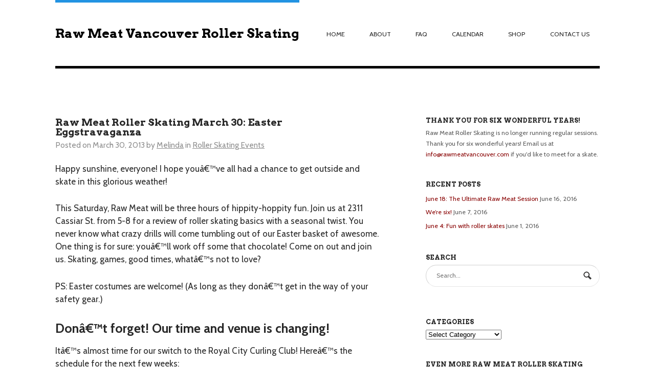

--- FILE ---
content_type: text/html; charset=UTF-8
request_url: http://www.rawmeatvancouver.com/raw-meat-roller-skating-march-30-easter-eggstravaganza/
body_size: 12603
content:
<!DOCTYPE html>
<html lang="en-US">
<head>
<meta charset="UTF-8" />
<title>Raw Meat Roller Skating March 30: Easter Eggstravaganza - Raw Meat Vancouver Roller SkatingRaw Meat Vancouver Roller Skating</title>
<meta http-equiv="Content-Type" content="text/html; charset=UTF-8" />
<link rel="pingback" href="http://www.rawmeatvancouver.com/xmlrpc.php" />
<script type="text/javascript">
/* <![CDATA[ */
(()=>{var e={};e.g=function(){if("object"==typeof globalThis)return globalThis;try{return this||new Function("return this")()}catch(e){if("object"==typeof window)return window}}(),function({ampUrl:n,isCustomizePreview:t,isAmpDevMode:r,noampQueryVarName:o,noampQueryVarValue:s,disabledStorageKey:i,mobileUserAgents:a,regexRegex:c}){if("undefined"==typeof sessionStorage)return;const d=new RegExp(c);if(!a.some((e=>{const n=e.match(d);return!(!n||!new RegExp(n[1],n[2]).test(navigator.userAgent))||navigator.userAgent.includes(e)})))return;e.g.addEventListener("DOMContentLoaded",(()=>{const e=document.getElementById("amp-mobile-version-switcher");if(!e)return;e.hidden=!1;const n=e.querySelector("a[href]");n&&n.addEventListener("click",(()=>{sessionStorage.removeItem(i)}))}));const g=r&&["paired-browsing-non-amp","paired-browsing-amp"].includes(window.name);if(sessionStorage.getItem(i)||t||g)return;const u=new URL(location.href),m=new URL(n);m.hash=u.hash,u.searchParams.has(o)&&s===u.searchParams.get(o)?sessionStorage.setItem(i,"1"):m.href!==u.href&&(window.stop(),location.replace(m.href))}({"ampUrl":"http:\/\/www.rawmeatvancouver.com\/raw-meat-roller-skating-march-30-easter-eggstravaganza\/?amp=1","noampQueryVarName":"noamp","noampQueryVarValue":"mobile","disabledStorageKey":"amp_mobile_redirect_disabled","mobileUserAgents":["Mobile","Android","Silk\/","Kindle","BlackBerry","Opera Mini","Opera Mobi"],"regexRegex":"^\\\/((?:.|\\n)+)\\\/([i]*)$","isCustomizePreview":false,"isAmpDevMode":false})})();
/* ]]> */
</script>
<meta name='robots' content='index, follow, max-image-preview:large, max-snippet:-1, max-video-preview:-1' />
	<style>img:is([sizes="auto" i], [sizes^="auto," i]) { contain-intrinsic-size: 3000px 1500px }</style>
	
	<!-- This site is optimized with the Yoast SEO plugin v24.9 - https://yoast.com/wordpress/plugins/seo/ -->
	<link rel="canonical" href="http://www.rawmeatvancouver.com/raw-meat-roller-skating-march-30-easter-eggstravaganza/" />
	<meta property="og:locale" content="en_US" />
	<meta property="og:type" content="article" />
	<meta property="og:title" content="Raw Meat Roller Skating March 30: Easter Eggstravaganza - Raw Meat Vancouver Roller Skating" />
	<meta property="og:description" content="Happy sunshine, everyone! I hope youâ€™ve all had a chance to get outside and skate in this glorious weather! This Saturday, Raw Meat will be three hours of hippity-hoppity fun. Join us at 2311 Cassiar St. from 5-8 for a review of roller skating basics with a seasonal twist. You never know what crazy drills [&hellip;]" />
	<meta property="og:url" content="http://www.rawmeatvancouver.com/raw-meat-roller-skating-march-30-easter-eggstravaganza/" />
	<meta property="og:site_name" content="Raw Meat Vancouver Roller Skating" />
	<meta property="article:publisher" content="https://www.facebook.com/groups/rawmeatvancouver/" />
	<meta property="article:published_time" content="2013-03-30T21:08:13+00:00" />
	<meta name="author" content="Melinda" />
	<meta name="twitter:label1" content="Written by" />
	<meta name="twitter:data1" content="Melinda" />
	<meta name="twitter:label2" content="Est. reading time" />
	<meta name="twitter:data2" content="2 minutes" />
	<script type="application/ld+json" class="yoast-schema-graph">{"@context":"https://schema.org","@graph":[{"@type":"WebPage","@id":"http://www.rawmeatvancouver.com/raw-meat-roller-skating-march-30-easter-eggstravaganza/","url":"http://www.rawmeatvancouver.com/raw-meat-roller-skating-march-30-easter-eggstravaganza/","name":"Raw Meat Roller Skating March 30: Easter Eggstravaganza - Raw Meat Vancouver Roller Skating","isPartOf":{"@id":"http://www.rawmeatvancouver.com/#website"},"datePublished":"2013-03-30T21:08:13+00:00","author":{"@id":"http://www.rawmeatvancouver.com/#/schema/person/f75483d5d277dc2cddd14c27ebb2a88f"},"breadcrumb":{"@id":"http://www.rawmeatvancouver.com/raw-meat-roller-skating-march-30-easter-eggstravaganza/#breadcrumb"},"inLanguage":"en-US","potentialAction":[{"@type":"ReadAction","target":["http://www.rawmeatvancouver.com/raw-meat-roller-skating-march-30-easter-eggstravaganza/"]}]},{"@type":"BreadcrumbList","@id":"http://www.rawmeatvancouver.com/raw-meat-roller-skating-march-30-easter-eggstravaganza/#breadcrumb","itemListElement":[{"@type":"ListItem","position":1,"name":"Home","item":"http://www.rawmeatvancouver.com/"},{"@type":"ListItem","position":2,"name":"Raw Meat Roller Skating March 30: Easter Eggstravaganza"}]},{"@type":"WebSite","@id":"http://www.rawmeatvancouver.com/#website","url":"http://www.rawmeatvancouver.com/","name":"Raw Meat Vancouver Roller Skating","description":"Learn to roller skate, learn roller derby skills, and have fun!","potentialAction":[{"@type":"SearchAction","target":{"@type":"EntryPoint","urlTemplate":"http://www.rawmeatvancouver.com/?s={search_term_string}"},"query-input":{"@type":"PropertyValueSpecification","valueRequired":true,"valueName":"search_term_string"}}],"inLanguage":"en-US"},{"@type":"Person","@id":"http://www.rawmeatvancouver.com/#/schema/person/f75483d5d277dc2cddd14c27ebb2a88f","name":"Melinda","image":{"@type":"ImageObject","inLanguage":"en-US","@id":"http://www.rawmeatvancouver.com/#/schema/person/image/","url":"https://secure.gravatar.com/avatar/e24a1e8e20499744533731a21f3801173e9317ab7a638e5167c3192ac650ce53?s=96&d=monsterid&r=g","contentUrl":"https://secure.gravatar.com/avatar/e24a1e8e20499744533731a21f3801173e9317ab7a638e5167c3192ac650ce53?s=96&d=monsterid&r=g","caption":"Melinda"},"url":"http://www.rawmeatvancouver.com/author/melinda/"}]}</script>
	<!-- / Yoast SEO plugin. -->


<link rel='dns-prefetch' href='//fonts.googleapis.com' />
<link rel="alternate" type="application/rss+xml" title="Raw Meat Vancouver Roller Skating &raquo; Feed" href="http://www.rawmeatvancouver.com/feed/" />
<link rel="alternate" type="application/rss+xml" title="Raw Meat Vancouver Roller Skating &raquo; Comments Feed" href="http://www.rawmeatvancouver.com/comments/feed/" />
<script type="text/javascript">
/* <![CDATA[ */
window._wpemojiSettings = {"baseUrl":"https:\/\/s.w.org\/images\/core\/emoji\/16.0.1\/72x72\/","ext":".png","svgUrl":"https:\/\/s.w.org\/images\/core\/emoji\/16.0.1\/svg\/","svgExt":".svg","source":{"concatemoji":"http:\/\/www.rawmeatvancouver.com\/wp-includes\/js\/wp-emoji-release.min.js?ver=6.8.3"}};
/*! This file is auto-generated */
!function(s,n){var o,i,e;function c(e){try{var t={supportTests:e,timestamp:(new Date).valueOf()};sessionStorage.setItem(o,JSON.stringify(t))}catch(e){}}function p(e,t,n){e.clearRect(0,0,e.canvas.width,e.canvas.height),e.fillText(t,0,0);var t=new Uint32Array(e.getImageData(0,0,e.canvas.width,e.canvas.height).data),a=(e.clearRect(0,0,e.canvas.width,e.canvas.height),e.fillText(n,0,0),new Uint32Array(e.getImageData(0,0,e.canvas.width,e.canvas.height).data));return t.every(function(e,t){return e===a[t]})}function u(e,t){e.clearRect(0,0,e.canvas.width,e.canvas.height),e.fillText(t,0,0);for(var n=e.getImageData(16,16,1,1),a=0;a<n.data.length;a++)if(0!==n.data[a])return!1;return!0}function f(e,t,n,a){switch(t){case"flag":return n(e,"\ud83c\udff3\ufe0f\u200d\u26a7\ufe0f","\ud83c\udff3\ufe0f\u200b\u26a7\ufe0f")?!1:!n(e,"\ud83c\udde8\ud83c\uddf6","\ud83c\udde8\u200b\ud83c\uddf6")&&!n(e,"\ud83c\udff4\udb40\udc67\udb40\udc62\udb40\udc65\udb40\udc6e\udb40\udc67\udb40\udc7f","\ud83c\udff4\u200b\udb40\udc67\u200b\udb40\udc62\u200b\udb40\udc65\u200b\udb40\udc6e\u200b\udb40\udc67\u200b\udb40\udc7f");case"emoji":return!a(e,"\ud83e\udedf")}return!1}function g(e,t,n,a){var r="undefined"!=typeof WorkerGlobalScope&&self instanceof WorkerGlobalScope?new OffscreenCanvas(300,150):s.createElement("canvas"),o=r.getContext("2d",{willReadFrequently:!0}),i=(o.textBaseline="top",o.font="600 32px Arial",{});return e.forEach(function(e){i[e]=t(o,e,n,a)}),i}function t(e){var t=s.createElement("script");t.src=e,t.defer=!0,s.head.appendChild(t)}"undefined"!=typeof Promise&&(o="wpEmojiSettingsSupports",i=["flag","emoji"],n.supports={everything:!0,everythingExceptFlag:!0},e=new Promise(function(e){s.addEventListener("DOMContentLoaded",e,{once:!0})}),new Promise(function(t){var n=function(){try{var e=JSON.parse(sessionStorage.getItem(o));if("object"==typeof e&&"number"==typeof e.timestamp&&(new Date).valueOf()<e.timestamp+604800&&"object"==typeof e.supportTests)return e.supportTests}catch(e){}return null}();if(!n){if("undefined"!=typeof Worker&&"undefined"!=typeof OffscreenCanvas&&"undefined"!=typeof URL&&URL.createObjectURL&&"undefined"!=typeof Blob)try{var e="postMessage("+g.toString()+"("+[JSON.stringify(i),f.toString(),p.toString(),u.toString()].join(",")+"));",a=new Blob([e],{type:"text/javascript"}),r=new Worker(URL.createObjectURL(a),{name:"wpTestEmojiSupports"});return void(r.onmessage=function(e){c(n=e.data),r.terminate(),t(n)})}catch(e){}c(n=g(i,f,p,u))}t(n)}).then(function(e){for(var t in e)n.supports[t]=e[t],n.supports.everything=n.supports.everything&&n.supports[t],"flag"!==t&&(n.supports.everythingExceptFlag=n.supports.everythingExceptFlag&&n.supports[t]);n.supports.everythingExceptFlag=n.supports.everythingExceptFlag&&!n.supports.flag,n.DOMReady=!1,n.readyCallback=function(){n.DOMReady=!0}}).then(function(){return e}).then(function(){var e;n.supports.everything||(n.readyCallback(),(e=n.source||{}).concatemoji?t(e.concatemoji):e.wpemoji&&e.twemoji&&(t(e.twemoji),t(e.wpemoji)))}))}((window,document),window._wpemojiSettings);
/* ]]> */
</script>
<link rel='stylesheet' id='wp-post-styling-css' href='http://www.rawmeatvancouver.com/wp-content/plugins/wp-post-styling/css/wp-post-styling.css?ver=6.8.3' type='text/css' media='all' />
<style id='wp-emoji-styles-inline-css' type='text/css'>

	img.wp-smiley, img.emoji {
		display: inline !important;
		border: none !important;
		box-shadow: none !important;
		height: 1em !important;
		width: 1em !important;
		margin: 0 0.07em !important;
		vertical-align: -0.1em !important;
		background: none !important;
		padding: 0 !important;
	}
</style>
<link rel='stylesheet' id='wp-block-library-css' href='http://www.rawmeatvancouver.com/wp-includes/css/dist/block-library/style.min.css?ver=6.8.3' type='text/css' media='all' />
<style id='classic-theme-styles-inline-css' type='text/css'>
/*! This file is auto-generated */
.wp-block-button__link{color:#fff;background-color:#32373c;border-radius:9999px;box-shadow:none;text-decoration:none;padding:calc(.667em + 2px) calc(1.333em + 2px);font-size:1.125em}.wp-block-file__button{background:#32373c;color:#fff;text-decoration:none}
</style>
<style id='global-styles-inline-css' type='text/css'>
:root{--wp--preset--aspect-ratio--square: 1;--wp--preset--aspect-ratio--4-3: 4/3;--wp--preset--aspect-ratio--3-4: 3/4;--wp--preset--aspect-ratio--3-2: 3/2;--wp--preset--aspect-ratio--2-3: 2/3;--wp--preset--aspect-ratio--16-9: 16/9;--wp--preset--aspect-ratio--9-16: 9/16;--wp--preset--color--black: #000000;--wp--preset--color--cyan-bluish-gray: #abb8c3;--wp--preset--color--white: #ffffff;--wp--preset--color--pale-pink: #f78da7;--wp--preset--color--vivid-red: #cf2e2e;--wp--preset--color--luminous-vivid-orange: #ff6900;--wp--preset--color--luminous-vivid-amber: #fcb900;--wp--preset--color--light-green-cyan: #7bdcb5;--wp--preset--color--vivid-green-cyan: #00d084;--wp--preset--color--pale-cyan-blue: #8ed1fc;--wp--preset--color--vivid-cyan-blue: #0693e3;--wp--preset--color--vivid-purple: #9b51e0;--wp--preset--gradient--vivid-cyan-blue-to-vivid-purple: linear-gradient(135deg,rgba(6,147,227,1) 0%,rgb(155,81,224) 100%);--wp--preset--gradient--light-green-cyan-to-vivid-green-cyan: linear-gradient(135deg,rgb(122,220,180) 0%,rgb(0,208,130) 100%);--wp--preset--gradient--luminous-vivid-amber-to-luminous-vivid-orange: linear-gradient(135deg,rgba(252,185,0,1) 0%,rgba(255,105,0,1) 100%);--wp--preset--gradient--luminous-vivid-orange-to-vivid-red: linear-gradient(135deg,rgba(255,105,0,1) 0%,rgb(207,46,46) 100%);--wp--preset--gradient--very-light-gray-to-cyan-bluish-gray: linear-gradient(135deg,rgb(238,238,238) 0%,rgb(169,184,195) 100%);--wp--preset--gradient--cool-to-warm-spectrum: linear-gradient(135deg,rgb(74,234,220) 0%,rgb(151,120,209) 20%,rgb(207,42,186) 40%,rgb(238,44,130) 60%,rgb(251,105,98) 80%,rgb(254,248,76) 100%);--wp--preset--gradient--blush-light-purple: linear-gradient(135deg,rgb(255,206,236) 0%,rgb(152,150,240) 100%);--wp--preset--gradient--blush-bordeaux: linear-gradient(135deg,rgb(254,205,165) 0%,rgb(254,45,45) 50%,rgb(107,0,62) 100%);--wp--preset--gradient--luminous-dusk: linear-gradient(135deg,rgb(255,203,112) 0%,rgb(199,81,192) 50%,rgb(65,88,208) 100%);--wp--preset--gradient--pale-ocean: linear-gradient(135deg,rgb(255,245,203) 0%,rgb(182,227,212) 50%,rgb(51,167,181) 100%);--wp--preset--gradient--electric-grass: linear-gradient(135deg,rgb(202,248,128) 0%,rgb(113,206,126) 100%);--wp--preset--gradient--midnight: linear-gradient(135deg,rgb(2,3,129) 0%,rgb(40,116,252) 100%);--wp--preset--font-size--small: 13px;--wp--preset--font-size--medium: 20px;--wp--preset--font-size--large: 36px;--wp--preset--font-size--x-large: 42px;--wp--preset--spacing--20: 0.44rem;--wp--preset--spacing--30: 0.67rem;--wp--preset--spacing--40: 1rem;--wp--preset--spacing--50: 1.5rem;--wp--preset--spacing--60: 2.25rem;--wp--preset--spacing--70: 3.38rem;--wp--preset--spacing--80: 5.06rem;--wp--preset--shadow--natural: 6px 6px 9px rgba(0, 0, 0, 0.2);--wp--preset--shadow--deep: 12px 12px 50px rgba(0, 0, 0, 0.4);--wp--preset--shadow--sharp: 6px 6px 0px rgba(0, 0, 0, 0.2);--wp--preset--shadow--outlined: 6px 6px 0px -3px rgba(255, 255, 255, 1), 6px 6px rgba(0, 0, 0, 1);--wp--preset--shadow--crisp: 6px 6px 0px rgba(0, 0, 0, 1);}:where(.is-layout-flex){gap: 0.5em;}:where(.is-layout-grid){gap: 0.5em;}body .is-layout-flex{display: flex;}.is-layout-flex{flex-wrap: wrap;align-items: center;}.is-layout-flex > :is(*, div){margin: 0;}body .is-layout-grid{display: grid;}.is-layout-grid > :is(*, div){margin: 0;}:where(.wp-block-columns.is-layout-flex){gap: 2em;}:where(.wp-block-columns.is-layout-grid){gap: 2em;}:where(.wp-block-post-template.is-layout-flex){gap: 1.25em;}:where(.wp-block-post-template.is-layout-grid){gap: 1.25em;}.has-black-color{color: var(--wp--preset--color--black) !important;}.has-cyan-bluish-gray-color{color: var(--wp--preset--color--cyan-bluish-gray) !important;}.has-white-color{color: var(--wp--preset--color--white) !important;}.has-pale-pink-color{color: var(--wp--preset--color--pale-pink) !important;}.has-vivid-red-color{color: var(--wp--preset--color--vivid-red) !important;}.has-luminous-vivid-orange-color{color: var(--wp--preset--color--luminous-vivid-orange) !important;}.has-luminous-vivid-amber-color{color: var(--wp--preset--color--luminous-vivid-amber) !important;}.has-light-green-cyan-color{color: var(--wp--preset--color--light-green-cyan) !important;}.has-vivid-green-cyan-color{color: var(--wp--preset--color--vivid-green-cyan) !important;}.has-pale-cyan-blue-color{color: var(--wp--preset--color--pale-cyan-blue) !important;}.has-vivid-cyan-blue-color{color: var(--wp--preset--color--vivid-cyan-blue) !important;}.has-vivid-purple-color{color: var(--wp--preset--color--vivid-purple) !important;}.has-black-background-color{background-color: var(--wp--preset--color--black) !important;}.has-cyan-bluish-gray-background-color{background-color: var(--wp--preset--color--cyan-bluish-gray) !important;}.has-white-background-color{background-color: var(--wp--preset--color--white) !important;}.has-pale-pink-background-color{background-color: var(--wp--preset--color--pale-pink) !important;}.has-vivid-red-background-color{background-color: var(--wp--preset--color--vivid-red) !important;}.has-luminous-vivid-orange-background-color{background-color: var(--wp--preset--color--luminous-vivid-orange) !important;}.has-luminous-vivid-amber-background-color{background-color: var(--wp--preset--color--luminous-vivid-amber) !important;}.has-light-green-cyan-background-color{background-color: var(--wp--preset--color--light-green-cyan) !important;}.has-vivid-green-cyan-background-color{background-color: var(--wp--preset--color--vivid-green-cyan) !important;}.has-pale-cyan-blue-background-color{background-color: var(--wp--preset--color--pale-cyan-blue) !important;}.has-vivid-cyan-blue-background-color{background-color: var(--wp--preset--color--vivid-cyan-blue) !important;}.has-vivid-purple-background-color{background-color: var(--wp--preset--color--vivid-purple) !important;}.has-black-border-color{border-color: var(--wp--preset--color--black) !important;}.has-cyan-bluish-gray-border-color{border-color: var(--wp--preset--color--cyan-bluish-gray) !important;}.has-white-border-color{border-color: var(--wp--preset--color--white) !important;}.has-pale-pink-border-color{border-color: var(--wp--preset--color--pale-pink) !important;}.has-vivid-red-border-color{border-color: var(--wp--preset--color--vivid-red) !important;}.has-luminous-vivid-orange-border-color{border-color: var(--wp--preset--color--luminous-vivid-orange) !important;}.has-luminous-vivid-amber-border-color{border-color: var(--wp--preset--color--luminous-vivid-amber) !important;}.has-light-green-cyan-border-color{border-color: var(--wp--preset--color--light-green-cyan) !important;}.has-vivid-green-cyan-border-color{border-color: var(--wp--preset--color--vivid-green-cyan) !important;}.has-pale-cyan-blue-border-color{border-color: var(--wp--preset--color--pale-cyan-blue) !important;}.has-vivid-cyan-blue-border-color{border-color: var(--wp--preset--color--vivid-cyan-blue) !important;}.has-vivid-purple-border-color{border-color: var(--wp--preset--color--vivid-purple) !important;}.has-vivid-cyan-blue-to-vivid-purple-gradient-background{background: var(--wp--preset--gradient--vivid-cyan-blue-to-vivid-purple) !important;}.has-light-green-cyan-to-vivid-green-cyan-gradient-background{background: var(--wp--preset--gradient--light-green-cyan-to-vivid-green-cyan) !important;}.has-luminous-vivid-amber-to-luminous-vivid-orange-gradient-background{background: var(--wp--preset--gradient--luminous-vivid-amber-to-luminous-vivid-orange) !important;}.has-luminous-vivid-orange-to-vivid-red-gradient-background{background: var(--wp--preset--gradient--luminous-vivid-orange-to-vivid-red) !important;}.has-very-light-gray-to-cyan-bluish-gray-gradient-background{background: var(--wp--preset--gradient--very-light-gray-to-cyan-bluish-gray) !important;}.has-cool-to-warm-spectrum-gradient-background{background: var(--wp--preset--gradient--cool-to-warm-spectrum) !important;}.has-blush-light-purple-gradient-background{background: var(--wp--preset--gradient--blush-light-purple) !important;}.has-blush-bordeaux-gradient-background{background: var(--wp--preset--gradient--blush-bordeaux) !important;}.has-luminous-dusk-gradient-background{background: var(--wp--preset--gradient--luminous-dusk) !important;}.has-pale-ocean-gradient-background{background: var(--wp--preset--gradient--pale-ocean) !important;}.has-electric-grass-gradient-background{background: var(--wp--preset--gradient--electric-grass) !important;}.has-midnight-gradient-background{background: var(--wp--preset--gradient--midnight) !important;}.has-small-font-size{font-size: var(--wp--preset--font-size--small) !important;}.has-medium-font-size{font-size: var(--wp--preset--font-size--medium) !important;}.has-large-font-size{font-size: var(--wp--preset--font-size--large) !important;}.has-x-large-font-size{font-size: var(--wp--preset--font-size--x-large) !important;}
:where(.wp-block-post-template.is-layout-flex){gap: 1.25em;}:where(.wp-block-post-template.is-layout-grid){gap: 1.25em;}
:where(.wp-block-columns.is-layout-flex){gap: 2em;}:where(.wp-block-columns.is-layout-grid){gap: 2em;}
:root :where(.wp-block-pullquote){font-size: 1.5em;line-height: 1.6;}
</style>
<link rel='stylesheet' id='wpsc-style-css' href='http://www.rawmeatvancouver.com/wp-content/plugins/wordpress-simple-paypal-shopping-cart/assets/wpsc-front-end-styles.css?ver=5.1.3' type='text/css' media='all' />
<link crossorigin="anonymous" rel='stylesheet' id='googlefonts-css' href='http://fonts.googleapis.com/css?family=Nosifer:400' type='text/css' media='all' />
<style id='akismet-widget-style-inline-css' type='text/css'>

			.a-stats {
				--akismet-color-mid-green: #357b49;
				--akismet-color-white: #fff;
				--akismet-color-light-grey: #f6f7f7;

				max-width: 350px;
				width: auto;
			}

			.a-stats * {
				all: unset;
				box-sizing: border-box;
			}

			.a-stats strong {
				font-weight: 600;
			}

			.a-stats a.a-stats__link,
			.a-stats a.a-stats__link:visited,
			.a-stats a.a-stats__link:active {
				background: var(--akismet-color-mid-green);
				border: none;
				box-shadow: none;
				border-radius: 8px;
				color: var(--akismet-color-white);
				cursor: pointer;
				display: block;
				font-family: -apple-system, BlinkMacSystemFont, 'Segoe UI', 'Roboto', 'Oxygen-Sans', 'Ubuntu', 'Cantarell', 'Helvetica Neue', sans-serif;
				font-weight: 500;
				padding: 12px;
				text-align: center;
				text-decoration: none;
				transition: all 0.2s ease;
			}

			/* Extra specificity to deal with TwentyTwentyOne focus style */
			.widget .a-stats a.a-stats__link:focus {
				background: var(--akismet-color-mid-green);
				color: var(--akismet-color-white);
				text-decoration: none;
			}

			.a-stats a.a-stats__link:hover {
				filter: brightness(110%);
				box-shadow: 0 4px 12px rgba(0, 0, 0, 0.06), 0 0 2px rgba(0, 0, 0, 0.16);
			}

			.a-stats .count {
				color: var(--akismet-color-white);
				display: block;
				font-size: 1.5em;
				line-height: 1.4;
				padding: 0 13px;
				white-space: nowrap;
			}
		
</style>
<link rel='stylesheet' id='woodojo-social-widgets-css' href='http://www.rawmeatvancouver.com/wp-content/plugins/woodojo/bundled/woodojo-social-widgets/assets/css/style.css?ver=6.8.3' type='text/css' media='all' />
<link rel='stylesheet' id='theme-stylesheet-css' href='http://www.rawmeatvancouver.com/wp-content/themes/hustle/style.css?ver=6.8.3' type='text/css' media='all' />
<link rel='stylesheet' id='woo-layout-css' href='http://www.rawmeatvancouver.com/wp-content/themes/hustle/css/layout.css?ver=6.8.3' type='text/css' media='all' />
<link rel='stylesheet' id='prettyPhoto-css' href='http://www.rawmeatvancouver.com/wp-content/themes/hustle/includes/css/prettyPhoto.css?ver=6.8.3' type='text/css' media='all' />
<script type="text/javascript" src="http://www.rawmeatvancouver.com/wp-includes/js/jquery/jquery.min.js?ver=3.7.1" id="jquery-core-js"></script>
<script type="text/javascript" src="http://www.rawmeatvancouver.com/wp-includes/js/jquery/jquery-migrate.min.js?ver=3.4.1" id="jquery-migrate-js"></script>
<script type="text/javascript" src="http://www.rawmeatvancouver.com/wp-content/themes/hustle/includes/js/third-party.js?ver=6.8.3" id="third party-js"></script>
<script type="text/javascript" src="http://www.rawmeatvancouver.com/wp-content/themes/hustle/includes/js/general.js?ver=6.8.3" id="general-js"></script>
<script type="text/javascript" src="http://www.rawmeatvancouver.com/wp-content/themes/hustle/includes/js/jquery.prettyPhoto.js?ver=6.8.3" id="prettyPhoto-js"></script>
<script type="text/javascript" src="http://www.rawmeatvancouver.com/wp-content/themes/hustle/includes/js/enable-lightbox.js?ver=6.8.3" id="enable-lightbox-js"></script>
<link rel="https://api.w.org/" href="http://www.rawmeatvancouver.com/wp-json/" /><link rel="alternate" title="JSON" type="application/json" href="http://www.rawmeatvancouver.com/wp-json/wp/v2/posts/921" /><link rel="EditURI" type="application/rsd+xml" title="RSD" href="http://www.rawmeatvancouver.com/xmlrpc.php?rsd" />
<meta name="generator" content="WordPress 6.8.3" />
<link rel='shortlink' href='http://www.rawmeatvancouver.com/?p=921' />
<link rel="alternate" title="oEmbed (JSON)" type="application/json+oembed" href="http://www.rawmeatvancouver.com/wp-json/oembed/1.0/embed?url=http%3A%2F%2Fwww.rawmeatvancouver.com%2Fraw-meat-roller-skating-march-30-easter-eggstravaganza%2F" />
<link rel="alternate" title="oEmbed (XML)" type="text/xml+oembed" href="http://www.rawmeatvancouver.com/wp-json/oembed/1.0/embed?url=http%3A%2F%2Fwww.rawmeatvancouver.com%2Fraw-meat-roller-skating-march-30-easter-eggstravaganza%2F&#038;format=xml" />

<!-- WP Simple Shopping Cart plugin v5.1.3 - https://wordpress.org/plugins/wordpress-simple-paypal-shopping-cart/ -->

	<script type="text/javascript">
	<!--
	//
	function ReadForm (obj1, tst)
	{
	    // Read the user form
	    var i,j,pos;
	    val_total="";val_combo="";

	    for (i=0; i<obj1.length; i++)
	    {
	        // run entire form
	        obj = obj1.elements[i];           // a form element

	        if (obj.type == "select-one")
	        {   // just selects
	            if (obj.name == "quantity" ||
	                obj.name == "amount") continue;
		        pos = obj.selectedIndex;        // which option selected
		        val = obj.options[pos].value;   // selected value
		        val_combo = val_combo + " (" + val + ")";
	        }
	    }
		// Now summarize everything we have processed above
		val_total = obj1.product_tmp.value + val_combo;
		obj1.wspsc_product.value = val_total;
	}
	//-->
	</script><style type='text/css' media='screen'>
	.halloween { font-family: 'Nosifer', serif; }
</style>
<!-- fonts delivered by Wordpress Google Fonts, a plugin by Adrian3.com --><link rel="alternate" type="text/html" media="only screen and (max-width: 640px)" href="http://www.rawmeatvancouver.com/raw-meat-roller-skating-march-30-easter-eggstravaganza/?amp=1">
<!-- Theme version -->
<meta name="generator" content="Hustle 1.2.0" />
<meta name="generator" content="WooFramework 5.5.5" />

<!-- Always force latest IE rendering engine (even in intranet) & Chrome Frame -->
<meta http-equiv="X-UA-Compatible" content="IE=edge,chrome=1" />

<!--  Mobile viewport scale | Disable user zooming as the layout is optimised -->
<meta content="initial-scale=1.0; maximum-scale=1.0; user-scalable=no" name="viewport"/>
<!--[if lt IE 9]>
<script src="https://html5shim.googlecode.com/svn/trunk/html5.js"></script>
<![endif]-->
		<link rel="amphtml" href="http://www.rawmeatvancouver.com/raw-meat-roller-skating-march-30-easter-eggstravaganza/?amp=1"><style>#amp-mobile-version-switcher{left:0;position:absolute;width:100%;z-index:100}#amp-mobile-version-switcher>a{background-color:#444;border:0;color:#eaeaea;display:block;font-family:-apple-system,BlinkMacSystemFont,Segoe UI,Roboto,Oxygen-Sans,Ubuntu,Cantarell,Helvetica Neue,sans-serif;font-size:16px;font-weight:600;padding:15px 0;text-align:center;-webkit-text-decoration:none;text-decoration:none}#amp-mobile-version-switcher>a:active,#amp-mobile-version-switcher>a:focus,#amp-mobile-version-switcher>a:hover{-webkit-text-decoration:underline;text-decoration:underline}</style>
<!-- Woo Custom Styling -->
<style type="text/css">
#content a, #footer a { color: #880101; }
a:hover, .post-more a:hover, .post-meta a:hover, .post p.tags a:hover { color: #666666 !important; }
a.button, a.comment-reply-link, #commentform #submit, #contact-page .submit { background: #880101 !important; border-color: #880101 !important; }
a.button:hover, a.button.hover, a.button.active, a.comment-reply-link:hover, #commentform #submit:hover, #contact-page .submit:hover { background: #880101 !important; opacity: 0.9; }
a.button.alt { background: 000000 !important; border-color: 000000 !important; }
a.button.alt:hover, a.button.alt.hover, a.button.alt.active { background: 000000 !important; opacity: 0.9; }
</style>

<!-- Alt Stylesheet -->
<link href="http://www.rawmeatvancouver.com/wp-content/themes/hustle/styles/default.css" rel="stylesheet" type="text/css" />
<!-- Options Panel Custom CSS -->
<style type="text/css">
#logo img { display:none; } .site-title { display:block !important; }
.site-description { display:none !important; }
</style>


<!-- Woo Shortcodes CSS -->
<link href="http://www.rawmeatvancouver.com/wp-content/themes/hustle/functions/css/shortcodes.css" rel="stylesheet" type="text/css" />

<!-- Custom Stylesheet -->
<link href="http://www.rawmeatvancouver.com/wp-content/themes/hustle/custom.css" rel="stylesheet" type="text/css" />

<!-- Google Webfonts -->
<link href="http://fonts.googleapis.com/css?family=Arvo:r,b,i,bi|Cabin:400,400italic,700,700italic," rel="stylesheet" type="text/css" />

<!-- Woo Custom Typography -->
<style type="text/css">
#header .site-title a {font:bold 0.8em/1em 'Arvo', arial, sans-serif;color:#000000;}
body { font:300 1.4em/1.5em 'Cabin', arial, sans-serif;color:#282828; }
body #navigation .nav a { font:300 0.9em/1.4em 'Cabin', arial, sans-serif;color:#282828; }
.page header h1 { font:bold 2.2em/1em 'Arvo', arial, sans-serif;color:#282828; }
.post header h1, .post header h1 a:link, .post header h1 a:visited { font:bold 1.4em/1em 'Arvo', arial, sans-serif;color:#282828; }
.post .post-meta ul li { font:300 1.1em/1em 'Cabin', arial, sans-serif;color:#8E8E8E; }
.entry, .entry p { font:300 1.1em/1.5em 'Cabin', arial, sans-serif;color:#282828; } h1, h2, h3, h4, h5, h6 { font-family: Cabin, arial, sans-serif; }
.widget h3 { font:bold 1em/1em 'Arvo', arial, sans-serif;color:#282828; }
.widget h3 { font:bold 1em/1em 'Arvo', arial, sans-serif;color:#282828; }
body .home-section#intro-message header h1 { font:bold 4em/1em 'Arvo', arial, sans-serif;color:#000000; }
body .home-section#intro-message p { font:300 2em/1em 'Cabin', arial, sans-serif;color:#282828; }
</style>
</head>
<body class="wp-singular post-template-default single single-post postid-921 single-format-standard wp-theme-hustle chrome alt-style-default layout-left-content has-lightbox">

<div id="wrapper">
    
    
	<header id="header" class="col-full">
			    
	    <hgroup>
			<h1 class="site-title"><a href="http://www.rawmeatvancouver.com/">Raw Meat Vancouver Roller Skating</a></h1>
			<h2 class="site-description">Learn to roller skate, learn roller derby skills, and have fun!</h2>
			<span class="nav-toggle"><a href="#navigation"><span>Navigation</span></a></span>
		</hgroup>
        
        
		<nav id="navigation" role="navigation">
			
			<ul id="main-nav" class="nav fl"><li id="menu-item-1526" class="menu-item menu-item-type-custom menu-item-object-custom menu-item-home menu-item-1526"><a href="http://www.rawmeatvancouver.com/">Home</a></li>
<li id="menu-item-1527" class="menu-item menu-item-type-post_type menu-item-object-page menu-item-has-children menu-item-1527"><a href="http://www.rawmeatvancouver.com/about/">About</a>
<ul class="sub-menu">
	<li id="menu-item-1582" class="menu-item menu-item-type-taxonomy menu-item-object-category menu-item-1582"><a href="http://www.rawmeatvancouver.com/category/thoughts-on-skating/roller-derby/">About Roller Derby</a></li>
	<li id="menu-item-1581" class="menu-item menu-item-type-taxonomy menu-item-object-category menu-item-1581"><a href="http://www.rawmeatvancouver.com/category/thoughts-on-skating/">Thoughts on skating</a></li>
	<li id="menu-item-1583" class="menu-item menu-item-type-taxonomy menu-item-object-category menu-item-1583"><a href="http://www.rawmeatvancouver.com/category/thoughts-on-skating/gear-review/">Gear review</a></li>
	<li id="menu-item-1580" class="menu-item menu-item-type-taxonomy menu-item-object-category menu-item-1580"><a href="http://www.rawmeatvancouver.com/category/places-to-skate/">Places to Skate</a></li>
</ul>
</li>
<li id="menu-item-1529" class="menu-item menu-item-type-post_type menu-item-object-page menu-item-1529"><a href="http://www.rawmeatvancouver.com/about/faq/">FAQ</a></li>
<li id="menu-item-1530" class="menu-item menu-item-type-post_type menu-item-object-page menu-item-has-children menu-item-1530"><a href="http://www.rawmeatvancouver.com/event-calendar/">Calendar</a>
<ul class="sub-menu">
	<li id="menu-item-1579" class="menu-item menu-item-type-taxonomy menu-item-object-category current-post-ancestor current-menu-parent current-post-parent menu-item-1579"><a href="http://www.rawmeatvancouver.com/category/events/">Roller Skating Events</a></li>
</ul>
</li>
<li id="menu-item-1703" class="menu-item menu-item-type-taxonomy menu-item-object-category menu-item-1703"><a href="http://www.rawmeatvancouver.com/category/order-merch/">Shop</a></li>
<li id="menu-item-1528" class="menu-item menu-item-type-post_type menu-item-object-page menu-item-1528"><a href="http://www.rawmeatvancouver.com/about/contact-us/">Contact us</a></li>
</ul>	        
	        	
		</nav><!-- /#navigation -->
		
			
	</header><!-- /#header -->

	       
    <div id="content" class="col-full">
    
    	    	
		<section id="main" class="col-left">
		           
        			<article class="post-921 post type-post status-publish format-standard hentry category-events">

				                
                <header>
                
	                <h1>Raw Meat Roller Skating March 30: Easter Eggstravaganza</h1>
	                
                	<aside class="post-meta">
	<ul>
		<li class="post-date">
			<span class="small">Posted on</span>
			<span>March 30, 2013</span>
		</li>
		<li class="post-author">
			<span class="small">by</span>
			<a href="http://www.rawmeatvancouver.com/author/melinda/" title="Posts by Melinda" rel="author">Melinda</a>		</li>
		<li class="post-category">
			<span class="small">in</span>
			<a href="http://www.rawmeatvancouver.com/category/events/" rel="category tag">Roller Skating Events</a>		</li>
			</ul>
</aside>
                	
                </header>
                
                <section class="entry fix">
                	<p>Happy sunshine, everyone! I hope youâ€™ve all had a chance to get outside and skate in this glorious weather! </p>
<p>This Saturday, Raw Meat will be three hours of hippity-hoppity fun. Join us at 2311 Cassiar St. from 5-8 for a review of roller skating basics with a seasonal twist. You never know what crazy drills will come tumbling out of our Easter basket of awesome. One thing is for sure: youâ€™ll work off some that chocolate! Come on out and join us. Skating, games, good times, whatâ€™s not to love? </p>
<p>PS: Easter costumes are welcome! (As long as they donâ€™t get in the way of your safety gear.) </p>
<h2>Donâ€™t forget! Our time and venue is changing!</h2>
<p>Itâ€™s almost time for our switch to the Royal City Curling Club! Hereâ€™s the schedule for the next few weeks: </p>
<p>April 6: 5-7 PM at Thunderbird Community Centre, 2311 Cassiar St. This session is $7.</p>
<p>April 13: No session! Itâ€™s the TCRG Season Opener at Minoru Arena in Richmond. Get more info here: <a href="http://www.terminalcityrollergirls.com/" title="Terminal City Roller Girls" target="_blank">www.terminalcityrollergirls.com/</a> </p>
<p>April 20: Meaty (Advanced) Session Testing, 10 AM -12 PM at Royal City Curling Club, 75 East 6th Avenue, New Westminster. If you would like to be tested, sign up here: <a href="http://www.rawmeatvancouver.com/sign-up-for-meaty-session-testing/" title="Sign up for meaty testing">www.rawmeatvancouver.com/sign-up-for-meaty-session-testing/</a> You must sign up in advance to be tested! This session is $12.</p>
<p>April 27: The regular summer sessions begin at RCCC, 75 East 6th Avenue, New Westminster. 10 AM â€“ 12 PM, meaty sessions (skills testing required); 12:30 to 2:30, all-levels-welcome sessions. </p>
<p>Sessions continue at RCCC from 10-12 and 12:30-2:30 every Saturday all summer. In late August, we will move back to our usual 5-7 PM slot at Thunderbird Community Centre.<br />
Sessions at RCCC will be $12 each, or $18 if you stay for both sessions. </p>
<h2>What youâ€™ll learn at Raw Meat Vancouver Roller Skating:</h2>
<p>Weâ€™ll cover the basics of roller skating for women who want to learn roller-derby style skating, including stops, falls, agility drills, skating form, roller skating in proximity with others, a few fun tricks, and some (non-contact) roller derby strategy drills.</p>
<p>All levels of roller skater, including beginners, are welcome. Weâ€™ll help beginners learn to skate, and give more advanced skaters some fun drills and games.</p>
<h2>What to bring:</h2>
<p>You must have roller skates, and all safety gear: kneepads, elbow pads, wrist guards, helmet, and mouth guard. The venue also requires everyone to use white or light-coloured, non-marking toe stoppers. If your kneepads are black, please cover them with white, non-marking hockey tape. Vertical strips of tape work best.</p>
<p>Sessions are $7, and take place every Saturday from 5-7 at Thunderbird Community Centre, 2311 Cassiar St. In late April, we move to Saturday mornings at the Royal City Curling Club in New Westminster.</p>
<p>Sessions are drop-in. Just grab your gear and come join us!</p>
<h2>The rules:</h2>
<p>Raw Meat has two rules: 1. Be Safe, 2. Donâ€™t be an asshat. All sessions are non-contact.</p>
									</section>
									
				                                
            </article><!-- .post -->

				
					
	        <nav id="post-entries" class="fix">
	            <div class="nav-prev fl"><a href="http://www.rawmeatvancouver.com/sign-up-for-meaty-session-testing/" rel="prev"><span class="meta-nav">&larr;</span> Sign up for Meaty Session Testing!</a></div>
	            <div class="nav-next fr"><a href="http://www.rawmeatvancouver.com/934/" rel="next">Raw Meat Roller Skating April 6: Level Up! <span class="meta-nav">&rarr;</span></a></div>
	        </nav><!-- #post-entries -->
            
    

<!-- You can start editing here. -->



	
  
        
		</section><!-- #main -->
		
		
        	
<aside id="sidebar" class="col-right">

	
	    <div class="primary">
		<div id="text-3" class="widget widget_text"><h3>Thank you for six wonderful years!</h3>			<div class="textwidget"><p>Raw Meat Roller Skating is no longer running regular sessions. Thank you for six wonderful years! Email us at <a href="mailto:info@rawmeatvancouver.com">info@rawmeatvancouver.com</a> if you'd like to meet for a skate.</br>
</div>
		</div>
		<div id="recent-posts-3" class="widget widget_recent_entries">
		<h3>Recent Posts</h3>
		<ul>
											<li>
					<a href="http://www.rawmeatvancouver.com/june-18-the-ultimate-raw-meat-session/">June 18: The Ultimate Raw Meat Session</a>
											<span class="post-date">June 16, 2016</span>
									</li>
											<li>
					<a href="http://www.rawmeatvancouver.com/were-six/">We&#8217;re six!</a>
											<span class="post-date">June 7, 2016</span>
									</li>
											<li>
					<a href="http://www.rawmeatvancouver.com/june-4-fun-with-roller-skates/">June 4: Fun with roller skates</a>
											<span class="post-date">June 1, 2016</span>
									</li>
					</ul>

		</div><div id="search-6" class="widget widget_search"><h3>Search</h3><div class="search_main fix"><form role="search" class="searchform" method="get" id="searchform" class="searchform" action="http://www.rawmeatvancouver.com/">
				<div>
					<label class="screen-reader-text" for="s">Search for:</label>
					<input type="text" value="" name="s" class="field s" placeholder="Search..." id="s" />
					<input type="submit" class="search-submit" id="searchsubmit" value="Search" />
				</div>
			</form></div></div><div id="categories-3" class="widget widget_categories"><h3>Categories</h3><form action="http://www.rawmeatvancouver.com" method="get"><label class="screen-reader-text" for="cat">Categories</label><select  name='cat' id='cat' class='postform'>
	<option value='-1'>Select Category</option>
	<option class="level-0" value="10">About Roller Derby</option>
	<option class="level-0" value="15">Gear review</option>
	<option class="level-0" value="137">Order merch!</option>
	<option class="level-0" value="8">Places to Skate</option>
	<option class="level-0" value="3">Roller Skating Events</option>
	<option class="level-0" value="5">Thoughts on skating</option>
	<option class="level-0" value="1">Uncategorized</option>
</select>
</form><script type="text/javascript">
/* <![CDATA[ */

(function() {
	var dropdown = document.getElementById( "cat" );
	function onCatChange() {
		if ( dropdown.options[ dropdown.selectedIndex ].value > 0 ) {
			dropdown.parentNode.submit();
		}
	}
	dropdown.onchange = onCatChange;
})();

/* ]]> */
</script>
</div><div id="linkcat-6" class="widget widget_links"><h3>Even More Raw Meat Roller Skating</h3>
	<ul class='xoxo blogroll'>
<li><a href="http://twitter.com/raw_meat_van" rel="me" title="Follow Raw Meat Vancouver on Twitter">Follow us on Twitter</a></li>
<li><a href="http://www.facebook.com/group.php?gid=129277957101632&#038;v=app_2373072738#!/group.php?gid=129277957101632&#038;v=wall" rel="me" title="Join our Facebook group for the latest Raw Meat news">Join our Facebook group</a></li>

	</ul>
</div>
<div id="linkcat-134" class="widget widget_links"><h3>Nearby Derby Leagues</h3>
	<ul class='xoxo blogroll'>
<li><a href="http://mainlandmisfits.com/" title="Mainland Misfits Roller Derby" target="_blank">Mainland Misfits</a></li>
<li><a href="http://www.squamishrollerderby.ca/" title="Squamish Womens Roller Derby Association" target="_blank">Squamish Womens Roller Derby Association</a></li>
<li><a href="http://www.terminalcityrollergirls.com/" title="Terminal City Rollergirls" target="_blank">Terminal City Rollergirls</a></li>

	</ul>
</div>
		           
	</div>        
	   
	
	 
	
</aside><!-- /#sidebar -->

    </div><!-- #content -->
		
	
			
	<section id="footer-widgets" class="col-full col-3 fix">

					
		<div class="block footer-widget-1">
        	<div id="search-5" class="widget widget_search"><h3>Search</h3><div class="search_main fix"><form role="search" class="searchform" method="get" id="searchform" class="searchform" action="http://www.rawmeatvancouver.com/">
				<div>
					<label class="screen-reader-text" for="s">Search for:</label>
					<input type="text" value="" name="s" class="field s" placeholder="Search..." id="s" />
					<input type="submit" class="search-submit" id="searchsubmit" value="Search" />
				</div>
			</form></div></div>		</div>

	        					
		<div class="block footer-widget-2">
        	<div id="linkcat-6" class="widget widget_links"><h3>Even More Raw Meat Roller Skating</h3>
	<ul class='xoxo blogroll'>
<li><a href="http://twitter.com/raw_meat_van" rel="me" title="Follow Raw Meat Vancouver on Twitter">Follow us on Twitter</a></li>
<li><a href="http://www.facebook.com/group.php?gid=129277957101632&#038;v=app_2373072738#!/group.php?gid=129277957101632&#038;v=wall" rel="me" title="Join our Facebook group for the latest Raw Meat news">Join our Facebook group</a></li>

	</ul>
</div>
<div id="linkcat-134" class="widget widget_links"><h3>Nearby Derby Leagues</h3>
	<ul class='xoxo blogroll'>
<li><a href="http://mainlandmisfits.com/" title="Mainland Misfits Roller Derby" target="_blank">Mainland Misfits</a></li>
<li><a href="http://www.squamishrollerderby.ca/" title="Squamish Womens Roller Derby Association" target="_blank">Squamish Womens Roller Derby Association</a></li>
<li><a href="http://www.terminalcityrollergirls.com/" title="Terminal City Rollergirls" target="_blank">Terminal City Rollergirls</a></li>

	</ul>
</div>
		</div>

	        					
		<div class="block footer-widget-3">
        	<div id="woodojo_tweets-3" class="widget widget_woodojo_tweets"><h3>Tweets</h3><ul class="tweets">
<li class="tweet-number-1">
In the Castro, waiting for #lwtsummit to start! @ Castro District, San Francisco <a href="https://t.co/oRerseKT8w" rel="nofollow">https://t.co/oRerseKT8w</a>
<small class="time-ago"><a href="https://twitter.com/raw_meat_van/status/969365631027023877">8 years ago</a></small>
</li>
<li class="tweet-number-2">
Well, that's just pretty. #yvr #vancouver @ Spanish Banks <a href="https://t.co/mxb3LRjlpq" rel="nofollow">https://t.co/mxb3LRjlpq</a>
<small class="time-ago"><a href="https://twitter.com/raw_meat_van/status/781673465145286658">9 years ago</a></small>
</li>
<li class="tweet-number-3">
Happy long weekend, Vsncouver! <a href="https://t.co/ceXJUgHmN3" rel="nofollow">https://t.co/ceXJUgHmN3</a>
<small class="time-ago"><a href="https://twitter.com/raw_meat_van/status/771899259805315072">9 years ago</a></small>
</li>
</ul>
<p class="follow-link"><a href="http://twitter.com/raw_meat_van">Follow raw_meat_van on Twitter</a></p></div>		</div>

	        		
	</section><!-- /#footer-widgets  -->
	<footer id="footer">
	
		<div class="col-full">

			<div id="copyright" class="col-left">
							<p>Raw Meat Vancouver Roller Skating &copy; 2025. All Rights Reserved.</p>
						</div>
			
			<div id="credit" class="col-right">
        					<p>Powered by <a href="http://www.wordpress.org">WordPress</a>. Designed by <a href="http://www.woothemes.com/"><img src="http://www.rawmeatvancouver.com/wp-content/themes/hustle/images/woothemes.png" width="74" height="19" alt="Woo Themes" /></a></p>
						</div>
		
		</div>

	</footer><!-- /#footer  -->

</div><!-- /#wrapper -->
<script type="speculationrules">
{"prefetch":[{"source":"document","where":{"and":[{"href_matches":"\/*"},{"not":{"href_matches":["\/wp-*.php","\/wp-admin\/*","\/wp-content\/uploads\/*","\/wp-content\/*","\/wp-content\/plugins\/*","\/wp-content\/themes\/hustle\/*","\/*\\?(.+)"]}},{"not":{"selector_matches":"a[rel~=\"nofollow\"]"}},{"not":{"selector_matches":".no-prefetch, .no-prefetch a"}}]},"eagerness":"conservative"}]}
</script>
<!--[if lt IE 9]>
<script src="http://www.rawmeatvancouver.com/wp-content/themes/hustle/includes/js/respond.js"></script>
<![endif]-->
		<div id="amp-mobile-version-switcher" hidden>
			<a rel="" href="http://www.rawmeatvancouver.com/raw-meat-roller-skating-march-30-easter-eggstravaganza/?amp=1">
				Go to mobile version			</a>
		</div>

				<script type="text/javascript" src="http://www.rawmeatvancouver.com/wp-includes/js/comment-reply.min.js?ver=6.8.3" id="comment-reply-js" async="async" data-wp-strategy="async"></script>
</body>
</html>

--- FILE ---
content_type: text/css
request_url: http://www.rawmeatvancouver.com/wp-content/themes/hustle/style.css?ver=6.8.3
body_size: 13591
content:
/*
Theme Name: Hustle
Theme URI: http://www.woothemes.com/
Version: 1.2.0
Description: Designed by <a href="http://www.woothemes.com">WooThemes</a>.
Author: WooThemes
Author URI: http://www.woothemes.com
Tags: woothemes

	Copyright: (c) 2009-2011 WooThemes.
	License: GNU General Public License v2.0
	License URI: http://www.gnu.org/licenses/gpl-2.0.html

*/
/*

WARNING! DO NOT EDIT THIS FILE!

To make it easy to update your theme, you should not edit the styles in this file. Instead use
the custom.css file to add your styles. You can copy a style from this file and paste it in
custom.css and it will override the style in this file. You have been warned! :)

LAYOUT
Layout styles for desktop orientations is included in a media query at the bottom of this file.

*/
/*-------------------------------------------------------------------------------------------

INDEX:

0. RESET

1. SETUP
-1.1 Defaults
-1.2 Hyperlinks
-1.3 Typography
-1.4 Tables

2. SITE STRUCTURE & APPEARANCE
-2.1 Containers & Columns
-2.2 Navigation
  -2.2.1 Drop-down menus
  -2.2.2 Top Navigation (optional)
-2.3 Header
-2.4 Content
  -2.4.1 Slider
-2.5 Sidebar
-2.6 Footer
-2.7 Breadcrumbs

3. POSTS
-3.1 Images
-3.2 Pagination / WP-Pagenavi / Woo-Pagination
-3.3 Single Post Author
-3.4 Post Entry Nav
-3.5 Subscribe & Connect

4. WIDGETS
-4.1 Generic Widgets
-4.2 Specific Widgets

5. COMMENTS
-5.1 Comments
-5.2 Comments Form
-5.3 Pingbacks / Trackbacks

6. PAGE TEMPLATES
-6.1 Timeline Page Template
-6.2 Contact Form
-6.3 Image Gallery

7. FEATURED SLIDER
-7.1 Core Styles
-7.2 Theme Styles
-7.3 Content Styles

8. MISC
-8.1 Forms
-8.2 Buttons (Includes WF chortcode buttons)
-8.3 Shortcode info boxes
-8.4 Gravity forms
-8.5 IE specific styling

-------------------------------------------------------------------------------------------*/
/*-------------------------------------------------------------------------------------------*/
/* RESET - http://meyerweb.com/eric/tools/css/reset/ | v2.0 | 20110126 */
/*-------------------------------------------------------------------------------------------*/
html,
body,
div,
span,
applet,
object,
iframe,
h1,
h2,
h3,
h4,
h5,
h6,
p,
blockquote,
pre,
a,
abbr,
acronym,
address,
big,
cite,
code,
del,
dfn,
em,
img,
ins,
kbd,
q,
s,
samp,
small,
strike,
strong,
sub,
sup,
tt,
var,
b,
u,
i,
center,
dl,
dt,
dd,
ol,
ul,
li,
fieldset,
form,
label,
legend,
table,
caption,
tbody,
tfoot,
thead,
tr,
th,
td,
article,
aside,
canvas,
details,
embed,
figure,
figcaption,
footer,
header,
hgroup,
menu,
nav,
output,
ruby,
section,
summary,
time,
mark,
audio,
video {
  margin: 0;
  padding: 0;
  border: 0;
  font-size: 100%;
  vertical-align: baseline;
}
/* HTML5 display-role reset for older browsers */
article,
aside,
details,
figcaption,
figure,
footer,
header,
hgroup,
menu,
nav,
section {
  display: block;
}
blockquote,
q {
  quotes: none;
}
blockquote:before,
blockquote:after,
q:before,
q:after {
  content: '';
  content: none;
}
table {
  border-collapse: collapse;
  border-spacing: 0;
}
/* Hand cursor on clickable input elements */
label,
input[type="button"],
input[type="submit"],
input[type="image"],
button {
  cursor: pointer;
}
/* Bicubic resizing for non-native sized IMG: code.flickr.com/blog/2008/11/12/on-ui-quality-the-little-things-client-side-image-resizing/ */
.ie7 img {
  -ms-interpolation-mode: bicubic;
}
/* www.sitepoint.com/blogs/2010/08/20/ie-remove-textarea-scrollbars/ */
textarea {
  overflow: auto;
}
/* Webkit browsers add a 2px margin outside the chrome of form elements */
button,
input,
select,
textarea {
  margin: 0;
}
/* www.pathf.com/blogs/2008/05/formatting-quoted-code-in-blog-posts-css21-white-space-pre-wrap/ */
pre {
  white-space: pre;
  white-space: pre-wrap;
  word-wrap: break-word;
  background: #fafafa;
  border: 1px solid #e5e5e5;
  padding: 10px;
  margin-bottom: 20px;
}
/* Normalize monospace sizing: en.wikipedia.org/wiki/MediaWiki_talk:Common.css/Archive_11#Teletype_style_fix_for_Chrome */
pre,
code,
kbd,
samp {
  font-family: monospace, sans-serif;
}
/* Accessible focus treatment: people.opera.com/patrickl/experiments/keyboard/test */
a:hover,
a:active {
  outline: none;
}
/* Set sub, sup without affecting line-height: gist.github.com/413930 */
sub,
sup {
  font-size: 75%;
  line-height: 0;
  position: relative;
}
sup {
  top: -0.5em;
}
sub {
  bottom: -0.25em;
}
/* Floating & Alignment  */
.fl {
  float: left;
}
.fr {
  float: right;
}
.ac {
  text-align: center;
}
.ar {
  text-align: right;
}
/* The Magnificent Clearfix: Updated to prevent margin-collapsing on child elements.
   j.mp/bestclearfix */
.fix:before,
.fix:after,
.col-full:before,
.col-full:after {
  content: "\0020";
  display: block;
  height: 0;
  overflow: hidden;
}
.fix:after,
.col-full:after {
  clear: both;
}
/* Fix clearfix: blueprintcss.lighthouseapp.com/projects/15318/tickets/5-extra-margin-padding-bottom-of-page */
.fix,
.col-full {
  zoom: 1;
}
/*-------------------------------------------------------------------------------------------*/
/* IMPORTS */
/*-------------------------------------------------------------------------------------------*/
@-webkit-keyframes spin-360 {
  from {
    -webkit-transform: rotate(0);
    /* Saf3.1+, Chrome */
    -moz-transform: rotate(0);
    /* FF3.5+ */
    -ms-transform: rotate(0);
    /* IE9 */
    -o-transform: rotate(0);
    /* Opera 10.5 */
    transform: rotate(0);
    zoom: 1;
  }
  50% {
    -webkit-transform: rotate(180deg);
    /* Saf3.1+, Chrome */
    -moz-transform: rotate(180deg);
    /* FF3.5+ */
    -ms-transform: rotate(180deg);
    /* IE9 */
    -o-transform: rotate(180deg);
    /* Opera 10.5 */
    transform: rotate(180deg);
    zoom: 1;
  }
  to {
    -webkit-transform: rotate(0);
    /* Saf3.1+, Chrome */
    -moz-transform: rotate(0);
    /* FF3.5+ */
    -ms-transform: rotate(0);
    /* IE9 */
    -o-transform: rotate(0);
    /* Opera 10.5 */
    transform: rotate(0);
    zoom: 1;
  }
}
/*-------------------------------------------------------------------------------------------*/
/* 1. SETUP */
/*-------------------------------------------------------------------------------------------*/
/* 1.1 Defaults */
html {
  font-size: 62.5%;
}
body {
  font-size: 1.4em;
  line-height: 1.618;
  color: #282828;
  font-family: "Cabin", sans-serif;
  padding: 0 1.618em;
  -webkit-text-size-adjust: 100%;
  -ms-text-size-adjust: 100%;
  text-rendering: optimizeLegibility;
  -webkit-font-smoothing: antialiased;
}
img {
  vertical-align: bottom;
  max-width: 100%;
}
hr {
  background-color: #e5e5e5;
  border: 0;
  height: 1px;
  margin-bottom: 1.618em;
}
/* 1.2 Hyperlinks */
a {
  color: #2293e2;
  text-decoration: none;
}
a:hover {
  color: #0071c0;
  text-decoration: underline;
}
a img {
  -webkit-transition: opacity ease-out 0.1s;
  -moz-transition: opacity ease-out 0.1s;
  -ms-transition: opacity ease-out 0.1s;
  -o-transition: opacity ease-out 0.1s;
  transition: opacity ease-out 0.1s;
}
a img:hover {
  opacity: 0.75;
}
/* 1.3 Typography */
/*
	All typography (and layout) based on a modular scale using 12 & 14 px values scaled in accordance the golden ratio (1.618)
	http://modularscale.com/scale/?px1=14&px2=12&ra1=1.618&ra2=0
	Remember to keep margins consistent and try to avoid margin-top. If everything has an appropriate margin-bottom we don't need one and vertical rhythm will be kept consistent
*/
h1,
h2,
h3,
h4,
h5,
h6 {
  font-family: "Arvo", sans-serif;
  color: #282828;
  margin: 0 0 .618em;
}
h1 a,
h2 a,
h3 a,
h4 a,
h5 a,
h6 a {
  text-decoration: none;
}
h1 a:hover,
h2 a:hover,
h3 a:hover,
h4 a:hover,
h5 a:hover,
h6 a:hover {
  text-decoration: underline;
}
h1 {
  font-size: 2.224em;
  line-height: 1.387em;
}
h2 {
  font-size: 1.618em;
  line-height: 1.387em;
}
h3 {
  font-size: 1.387em;
}
h4 {
  font-size: 1em;
}
h5 {
  font-size: 1em;
}
h6 {
  font-size: 0.857em;
}
p {
  -webkit-hyphens: auto;
  -webkit-hyphenate-character: "\2010";
  -webkit-hyphenate-limit-after: 1;
  -webkit-hyphenate-limit-before: 3;
  -moz-hyphens: manual;
  orphans: 3;
  widows: 3;
}
ul,
ol,
dl,
p,
table,
form,
pre,
hr {
  margin: 0 0 1.618em 0;
}
li > ul,
li > ol {
  margin: 0 0 0 1.618em;
}
dl dt {
  font-weight: bold;
}
dl dd {
  margin-bottom: 1.618em;
}
/*
@font-face icons
- Used for the subscribe & connect social icons. If you would like to add more icons to the font, you can do so by rebuilding the font at http://keyamoon.com/icomoon/app/ and replace the existing font files in the theme with the new ones.
*/
@font-face {
  font-family: 'Social';
  font-weight: normal;
  font-style: normal;
  src: url('includes/fonts//social.eot');
  src: url('includes/fonts//social.eot?#iefix') format('embedded-opentype'), url('includes/fonts/social.woff') format('woff'), url('includes/fonts/social.ttf') format('truetype'), url('includes/fonts/social.svg#WebSymbolsRegular') format('svg');
}
@font-face {
  font-family: 'FontAwesome';
  src: url('includes/fonts//fontawesome-webfont.eot');
  src: url('includes/fonts//fontawesome-webfont.eot?#iefix') format('embedded-opentype'), url('includes/fonts//fontawesome-webfont.woff') format('woff'), url('includes/fonts//fontawesome-webfont.ttf') format('truetype'), url('includes/fonts//fontawesome-webfont.svg#FontAwesome') format('svg');
  font-weight: normal;
  font-style: normal;
}
/* 1.4 Tables */
table {
  margin-bottom: 4.236em;
  border-spacing: 0;
  width: 100%;
  border: 1px solid #e5e5e5;
  -webkit-border-radius: 4px;
  border-radius: 4px;
  -moz-background-clip: padding;
  -webkit-background-clip: padding-box;
  background-clip: padding-box;
  background: #fafafa;
  border-collapse: separate;
}
table td,
table th {
  padding: .857em 1.387em;
  text-align: left;
  border-right: 1px dotted #e5e5e5;
  vertical-align: top;
}
table td p:last-child,
table th p:last-child {
  margin-bottom: 0;
}
table thead th {
  font-family: "Arvo", sans-serif;
  font-size: .9em;
  color: #686868;
  background: #fff;
  border-right: 1px dotted #e9e9e9;
  border-bottom: 2px solid #e5e5e5;
  text-transform: uppercase;
  padding: 1.387em;
  vertical-align: middle;
}
table thead th:first-child {
  -webkit-border-top-left-radius: 4px;
  -webkit-border-bottom-left-radius: 4px;
  border-top-left-radius: 4px;
  border-bottom-left-radius: 4px;
  -webkit-border-bottom-left-radius: 0;
  -webkit-border-bottom-right-radius: 0;
  border-bottom-left-radius: 0;
  border-bottom-right-radius: 0;
  -moz-background-clip: padding;
  -webkit-background-clip: padding-box;
  background-clip: padding-box;
}
table thead th:last-child {
  -webkit-border-top-right-radius: 4px;
  -webkit-border-bottom-right-radius: 4px;
  border-top-right-radius: 4px;
  border-bottom-right-radius: 4px;
  -webkit-border-bottom-left-radius: 0;
  -webkit-border-bottom-right-radius: 0;
  border-bottom-left-radius: 0;
  border-bottom-right-radius: 0;
  -moz-background-clip: padding;
  -webkit-background-clip: padding-box;
  background-clip: padding-box;
}
table tr th:last-child,
table tr td:last-child {
  border-right: 0;
}
table tbody th {
  background: #fff;
  border-bottom: 1px solid #e5e5e5;
}
table tbody tr:nth-child(2n) td {
  background: #fff;
  border-right: 1px dotted #e9e9e9;
}
table tbody tr:nth-child(2n) td:last-child {
  border-right: 0;
}
table tbody td {
  border-bottom: 1px solid #e5e5e5;
  -webkit-box-shadow: inset 0 1px 0 0 #fafafa, inset 0 -1px 0 #ffffff;
  box-shadow: inset 0 1px 0 0 #fafafa, inset 0 -1px 0 #ffffff;
}
table tbody h2 {
  font-size: 1em;
  letter-spacing: normal;
  font-weight: normal;
}
table tbody h2 a {
  font-weight: normal;
}
table tbody tr:last-child td:first-child {
  -webkit-border-bottom-left-radius: 4px;
  -webkit-border-bottom-right-radius: 4px;
  border-bottom-left-radius: 4px;
  border-bottom-right-radius: 4px;
  -webkit-border-top-right-radius: 0;
  -webkit-border-bottom-right-radius: 0;
  border-top-right-radius: 0;
  border-bottom-right-radius: 0;
  -moz-background-clip: padding;
  -webkit-background-clip: padding-box;
  background-clip: padding-box;
}
table tbody tr:last-child td:last-child {
  -webkit-border-bottom-left-radius: 4px;
  -webkit-border-bottom-right-radius: 4px;
  border-bottom-left-radius: 4px;
  border-bottom-right-radius: 4px;
  -webkit-border-top-left-radius: 0;
  -webkit-border-bottom-left-radius: 0;
  border-top-left-radius: 0;
  border-bottom-left-radius: 0;
  -moz-background-clip: padding;
  -webkit-background-clip: padding-box;
  background-clip: padding-box;
}
table tbody tr:last-child td {
  border-bottom: 0;
}
table tfoot tr:first-child th,
table tfoot tr:first-child td {
  border-top: 1px solid #e5e5e5;
}
table tfoot th,
table tfoot td {
  background: #fff;
}
/*-------------------------------------------------------------------------------------------*/
/* 2. SITE STRUCTURE & APPEARANCE */
/*-------------------------------------------------------------------------------------------*/
/* 2.1 Containers & Columns */
/* 2.2 Navigation */
ul.nav li {
  margin-bottom: .53em;
}
ul.nav li a {
  padding: .5em 1em;
  display: block;
  color: #4e4e4e;
  text-transform: uppercase;
  font-size: 0.926em;
  border-left: 5px solid transparent;
}
ul.nav li a:hover {
  border-left-color: #e5e5e5;
  text-decoration: none;
  color: #282828;
}
ul.nav li.current_page_item a,
ul.nav li.current_page_parent a,
ul.nav li.current-menu-ancestor a,
ul.nav li.current-cat a,
ul.nav li.li.current-menu-item a {
  border-left: 5px solid #de1e1e;
  color: #282828;
}
ul.nav li.current_page_item ul li a,
ul.nav li.current_page_parent ul li a,
ul.nav li.current-menu-ancestor ul li a,
ul.nav li.current-cat ul li a,
ul.nav li.li.current-menu-item ul li a {
  color: #4e4e4e;
  border-left: none!important;
}
ul.nav li.current_page_item ul li a:hover,
ul.nav li.current_page_parent ul li a:hover,
ul.nav li.current-menu-ancestor ul li a:hover,
ul.nav li.current-cat ul li a:hover,
ul.nav li.li.current-menu-item ul li a:hover {
  color: #282828;
}
ul.nav li ul li a {
  text-transform: none;
  font-size: 0.9em;
}
ul.nav li ul li.current_page_item a,
ul.nav li ul li.current_page_parent a,
ul.nav li ul li.current-menu-ancestor a,
ul.nav li ul li.current-cat a,
ul.nav li ul li.li.current-menu-item a {
  font-weight: bold;
  color: #282828 !important;
}
#navigation {
  clear: both;
  margin: 2em 0 -3em;
  display: none;
}
#navigation:after {
  content: "\0020";
  display: block;
  height: 0;
  overflow: hidden;
  clear: both;
}
#navigation ul {
  list-style: none;
}
/* Optional Styling */
#navigation {
  text-align: left;
}
/* 2.2.2 Top Navigation (optional) */
#top select {
  margin: 1.618em 0;
  width: 100%;
}
#top #top-nav {
  display: none;
}
/* 2.3 Header */
#header {
  margin: 0 auto 6.854em;
  padding: 0 0 4.236em;
  text-align: center;
  clear: both;
  position: relative;
  border-bottom: 5px solid #000;
}
#header #logo {
  display: block;
  padding: 4.236em 1em 2.244em;
  border-top: 5px solid #2293e2;
}
#header .site-title {
  margin: 0;
  display: block;
  padding: 1.2em 0 0;
  border-top: 5px solid #2293e2;
}
#header .site-description {
  margin: 0 0 1.387em;
}
#header .site-title,
#header .site-description {
  color: #000;
  display: none;
  text-align: center;
}
#header .site-title a,
#header .site-description a {
  color: #000000;
  text-transform: none;
  font-weight: normal;
  text-decoration: none;
}
#header .site-title a:hover,
#header .site-description a:hover {
  text-decoration: underline;
}
#header hgroup:after {
  content: "\0020";
  display: block;
  height: 0;
  overflow: hidden;
  clear: both;
}
#header .nav-toggle {
  position: relative;
  padding: .53em 1em;
  cursor: pointer;
  text-transform: uppercase;
  font-size: 0.857em;
  line-height: 2;
  background: #de1e1e;
  color: #fff!important;
  -webkit-border-radius: 300px;
  border-radius: 300px;
  -moz-background-clip: padding;
  -webkit-background-clip: padding-box;
  background-clip: padding-box;
}
#header .nav-toggle:after {
  font-family: 'FontAwesome';
  display: inline-block;
  font-size: 100%;
  margin-left: .618em;
  font-weight: normal;
  line-height: 1em;
  content: "\f0c9";
  height: 1.2em;
  width: 1.2em;
  text-align: center;
}
#header .nav-toggle a {
  color: #fff!important;
}
#header .nav-toggle a:hover {
  text-decoration: none;
}
#header .site-description {
  color: #424242;
  font-family: Georgia, serif;
  font-style: italic;
}
#header #topad {
  float: right;
}
/* 2.4 Content */
/* Homepage Components */
.home-section {
  margin-bottom: 6.854em;
}
.home-section > header {
  text-align: center;
}
.home-section > header h1 {
  margin: 0 0 3.631em;
  padding: 0 1em .53em;
  font-size: 1.146em;
  text-align: center;
  text-transform: uppercase;
  border-bottom: 5px solid #e5e5e5;
  display: inline-block;
}
.home-section#intro-message {
  margin-top: -6.854em;
  padding: 6.854em 0;
  border-bottom: 5px solid #e5e5e5;
  background-size: cover;
  background-position: center center;
  background-repeat: no-repeat;
}
.home-section#intro-message header h1 {
  margin: 0 0 0;
  padding: 0;
  text-transform: none;
  font-size: 3.631em;
  border: none;
  color: #000000;
}
.home-section#intro-message p {
  margin-bottom: 2.244em;
}
.home-section#blog-posts ul li {
  width: 100%;
  list-style: none;
  text-align: center;
  margin-bottom: 1.618em;
  float: left;
  clear: left;
}
.home-section#blog-posts ul li:nth-child(2n) {
  float: right;
  clear: none;
}
.home-section#blog-posts ul li h3 a {
  color: #0e0e0e;
}
.home-section#blog-posts ul li img {
  margin: 0 0 1.618em;
  -webkit-border-radius: 100%;
  border-radius: 100%;
  -moz-background-clip: padding;
  -webkit-background-clip: padding-box;
  background-clip: padding-box;
}
.home-section#promotion {
  padding: 2.244em;
  background: #fafafa;
}
.home-section#promotion:after {
  content: "\0020";
  display: block;
  height: 0;
  overflow: hidden;
  clear: both;
}
.home-section#promotion .left-section {
  margin-bottom: 1em;
}
.home-section#promotion .left-section h2 {
  margin: 0 0 1em!important;
  text-align: left;
  padding: 0!important;
  border: none!important;
  padding: none!important;
}
.home-section#promotion .left-section p {
  margin: 0;
  text-align: left;
}
.home-section#featured-slider {
  text-align: center;
}
.home #main .widget {
  margin-bottom: 6.854em;
  text-align: center;
}
.home #main .widget h2,
.home #main .widget > h3,
.home #main .widget #connect h3 {
  margin: 0 0 3.631em;
  padding: 0 1em .53em;
  font-size: 1.146em;
  text-transform: uppercase;
  border-bottom: 5px solid #e5e5e5;
  display: inline-block;
}
.home #main .widget.widget_woodojo_tabs {
  text-align: left;
}
#sidebar .widget_woothemes_features,
#footer-widgets .widget_woothemes_features {
  text-align: left;
}
#sidebar .widget_woothemes_features .feature,
#footer-widgets .widget_woothemes_features .feature {
  margin-right: 0;
  padding: 1.618em 0 2.618em;
  width: 100%;
  float: none;
  text-align: left;
  border-bottom: 1px solid #e5e5e5;
}
#sidebar .widget_woothemes_features .feature h3,
#footer-widgets .widget_woothemes_features .feature h3 {
  font-weight: 400;
  font-size: 1em;
  text-transform: none;
}
#sidebar .widget_woothemes_features .feature img,
#footer-widgets .widget_woothemes_features .feature img {
  float: left;
  margin: 0 1em 1em 0;
}
#sidebar .widget_woothemes_testimonials,
#footer-widgets .widget_woothemes_testimonials {
  text-align: left;
}
#sidebar .widget_woothemes_testimonials h2,
#footer-widgets .widget_woothemes_testimonials h2 {
  font-size: 1em;
  text-transform: uppercase;
}
#sidebar .widget_woothemes_testimonials .quote,
#footer-widgets .widget_woothemes_testimonials .quote {
  margin-right: 0;
  padding: 1.618em 0;
  width: 100%;
  float: none;
  text-align: left;
  border-bottom: 1px solid #e5e5e5;
}
#sidebar .widget_woothemes_testimonials .quote:after,
#footer-widgets .widget_woothemes_testimonials .quote:after {
  content: "\0020";
  display: block;
  height: 0;
  overflow: hidden;
  clear: both;
}
#sidebar .widget_woothemes_testimonials .quote:before,
#footer-widgets .widget_woothemes_testimonials .quote:before {
  display: none;
}
#sidebar .widget_woothemes_testimonials .quote .avatar-link,
#footer-widgets .widget_woothemes_testimonials .quote .avatar-link,
#sidebar .widget_woothemes_testimonials .quote cite,
#footer-widgets .widget_woothemes_testimonials .quote cite {
  float: left;
}
#sidebar .widget_woothemes_testimonials .quote cite,
#footer-widgets .widget_woothemes_testimonials .quote cite {
  margin: 1.5em 0 0 1em;
  width: 67%;
}
#sidebar .widget_woothemes_testimonials .quote cite span,
#footer-widgets .widget_woothemes_testimonials .quote cite span {
  display: block;
}
#sidebar .widget_woothemes_testimonials .quote cite span.title,
#footer-widgets .widget_woothemes_testimonials .quote cite span.title {
  font-weight: normal;
  font-style: italic;
}
#sidebar .widget_woothemes_testimonials .quote cite span.url,
#footer-widgets .widget_woothemes_testimonials .quote cite span.url {
  font-size: .7em;
}
.post .widget_woothemes_testimonials blockquote,
.page .widget_woothemes_testimonials blockquote {
  padding-left: 0!important;
}
.post .widget_woothemes_testimonials blockquote:before,
.page .widget_woothemes_testimonials blockquote:before {
  display: none;
}
.widget_woothemes_features {
  text-align: center;
}
.widget_woothemes_features:after {
  content: "\0020";
  display: block;
  height: 0;
  overflow: hidden;
  clear: both;
}
.widget_woothemes_features .feature {
  width: 100%;
  list-style: none;
  text-align: center;
  margin-bottom: 1.618em;
  float: left;
  clear: left;
}
.widget_woothemes_features .feature:nth-child(2n) {
  float: right;
  clear: none;
}
.widget_woothemes_features .feature h3 a {
  color: #0e0e0e;
}
.widget_woothemes_features .feature img {
  margin: 0 0 1.618em;
  -webkit-border-radius: 100%;
  border-radius: 100%;
  -moz-background-clip: padding;
  -webkit-background-clip: padding-box;
  background-clip: padding-box;
}
.widget_woothemes_testimonials {
  text-align: center;
}
.widget_woothemes_testimonials .quote {
  width: 100%;
  list-style: none;
  text-align: center;
  margin-bottom: 1.618em;
  float: left;
  clear: left;
}
.widget_woothemes_testimonials .quote:before {
  display: block;
  content: '\201C';
  font-size: 3.2em;
  line-height: 1;
  background: #000;
  color: #fff;
  width: 25px;
  margin: 0 auto .327em;
  height: 22px;
  padding: 3px 0 0;
  -webkit-border-radius: 100%;
  border-radius: 100%;
  -moz-background-clip: padding;
  -webkit-background-clip: padding-box;
  background-clip: padding-box;
}
.widget_woothemes_testimonials .quote h3 a {
  color: #0e0e0e;
}
.widget_woothemes_testimonials .quote a.avatar-link {
  position: relative;
  display: inline-block;
}
.widget_woothemes_testimonials .quote a.avatar-link img {
  margin: 2.244em 0 1.618em;
  box-shadow: 0 0 0 3px #e5e5e5;
  -webkit-box-shadow: 0 0 0 3px #e5e5e5;
  -webkit-border-radius: 100%;
  border-radius: 100%;
  -moz-background-clip: padding;
  -webkit-background-clip: padding-box;
  background-clip: padding-box;
}
.widget_woothemes_testimonials .quote a.avatar-link:before {
  display: block;
  content: '';
  position: absolute;
  top: 15px;
  left: 42%;
  width: 0;
  height: 0;
  border: .5em solid transparent;
  border-color: transparent transparent #e5e5e5 transparent;
}
.widget_woothemes_testimonials .quote .author {
  display: block;
  font-family: "Arvo", sans-serif;
  font-weight: 700;
  font-style: normal;
}
.widget_woothemes_testimonials .quote .author .excerpt {
  display: block;
  font-weight: normal;
  font-style: italic;
}
.widget_woothemes_testimonials .quote .author .url {
  display: block;
  font-family: "Cabin", sans-serif;
  font-weight: 400;
}
.widget_woothemes_testimonials .quote .author .url a {
  color: #5b5b5b;
}
/* 2.4.1 Slider */
/* 2.5 Sidebar */
#sidebar .secondary {
  float: left;
  margin-right: 20px;
}
#sidebar .secondary.last {
  margin: 0;
}
/* 2.6 Footer */
#footer {
  margin: 0 -1.618em;
  padding: 2.618em 1.618em;
  border-top: 5px solid #000;
  color: #424242;
  font-family: "Arvo", sans-serif;
  font-weight: 700;
}
#footer p {
  font-size: .857em;
}
#footer a {
  color: #282828;
  text-decoration: underline;
}
#footer a:hover {
  text-decoration: none;
}
#footer #credit img {
  vertical-align: middle;
}
#footer #credit span {
  display: none;
}
#footer-widgets {
  padding: 2.618em 0;
  border-top: 5px solid #e5e5e5;
}
/* 2.7 Breadcrumbs */
#breadcrumbs {
  margin: -2.618em 0 3.631em 0;
}
#breadcrumbs .woo-breadcrumbs {
  display: inline-block;
  padding: .857em 1.618em;
  background: #e5e5e5;
  -webkit-border-radius: 300px;
  border-radius: 300px;
  -moz-background-clip: padding;
  -webkit-background-clip: padding-box;
  background-clip: padding-box;
}
#breadcrumbs .woo-breadcrumbs a {
  font-weight: 700;
  color: #282828;
}
/*-------------------------------------------------------------------------------------------*/
/* 3. POSTS */
/*-------------------------------------------------------------------------------------------*/
#breadcrumb,
.post .video {
  margin-bottom: 1.618em;
}
.archive-header {
  display: block;
  float: left;
  width: 100%;
  margin: 0 0 3.631em;
  padding: 0 0 1em;
  font-weight: bold;
  border-bottom: 5px solid #e5e5e5;
  text-transform: uppercase;
}
.archive-header h1 {
  font-size: 1em;
}
.archive-description {
  clear: both;
  margin-bottom: 1.618em;
}
.post,
.search-results .type-page,
.search-results .type-feature,
.search-results .type-product {
  padding-bottom: 3.631em;
  border-bottom: 5px solid #e5e5e5;
}
.type-page header h1 {
  margin-bottom: 1em!important;
}
#main .post,
#main .page,
#main .type-page,
#main .type-feature,
#main .search-results .type-product {
  position: relative;
  margin: 0 0 3.631em;
  /* 3.1 Images */
}
#main .post header h1,
#main .page header h1,
#main .type-page header h1,
#main .type-feature header h1,
#main .search-results .type-product header h1 {
  font-weight: bold;
  margin-bottom: 0.327em;
  margin-right: 1.2em;
}
#main .post header h1 a:link,
#main .page header h1 a:link,
#main .type-page header h1 a:link,
#main .type-feature header h1 a:link,
#main .search-results .type-product header h1 a:link,
#main .post header h1 a:visited,
#main .page header h1 a:visited,
#main .type-page header h1 a:visited,
#main .type-feature header h1 a:visited,
#main .search-results .type-product header h1 a:visited {
  color: #000000;
}
#main .post .post-meta,
#main .page .post-meta,
#main .type-page .post-meta,
#main .type-feature .post-meta,
#main .search-results .type-product .post-meta {
  margin: 0 0 1.618em 0;
  font-style: italic;
  color: #8e8e8e;
}
#main .post .post-meta li,
#main .page .post-meta li,
#main .type-page .post-meta li,
#main .type-feature .post-meta li,
#main .search-results .type-product .post-meta li {
  display: inline;
}
#main .post .post-meta a,
#main .page .post-meta a,
#main .type-page .post-meta a,
#main .type-feature .post-meta a,
#main .search-results .type-product .post-meta a {
  color: #8e8e8e;
  text-decoration: underline;
}
#main .post .post-meta a:hover,
#main .page .post-meta a:hover,
#main .type-page .post-meta a:hover,
#main .type-feature .post-meta a:hover,
#main .search-results .type-product .post-meta a:hover {
  text-decoration: none;
}
#main .post .post-more,
#main .page .post-more,
#main .type-page .post-more,
#main .type-feature .post-more,
#main .search-results .type-product .post-more {
  clear: both;
}
#main .post .post-more .comments,
#main .page .post-more .comments,
#main .type-page .post-more .comments,
#main .type-feature .post-more .comments,
#main .search-results .type-product .post-more .comments {
  position: absolute;
  top: 0;
  right: 0;
}
#main .post .post-more .comments a,
#main .page .post-more .comments a,
#main .type-page .post-more .comments a,
#main .type-feature .post-more .comments a,
#main .search-results .type-product .post-more .comments a,
#main .post .post-more .comments span,
#main .page .post-more .comments span,
#main .type-page .post-more .comments span,
#main .type-feature .post-more .comments span,
#main .search-results .type-product .post-more .comments span {
  display: block;
  text-align: center;
  width: 30px;
  height: 26px;
  padding-top: 4px;
  font-weight: bold;
  font-family: "Arvo", sans-serif;
  -webkit-border-radius: 100%;
  border-radius: 100%;
  -moz-background-clip: padding;
  -webkit-background-clip: padding-box;
  background-clip: padding-box;
  background: #2293e2;
  border: 2px solid #125a8c;
  box-shadow: 0 0 0 2px #ffffff;
  -webkit-box-shadow: 0 0 0 2px #ffffff;
  color: #fff!important;
}
#main .post .post-more .comments a:hover,
#main .page .post-more .comments a:hover,
#main .type-page .post-more .comments a:hover,
#main .type-feature .post-more .comments a:hover,
#main .search-results .type-product .post-more .comments a:hover,
#main .post .post-more .comments span:hover,
#main .page .post-more .comments span:hover,
#main .type-page .post-more .comments span:hover,
#main .type-feature .post-more .comments span:hover,
#main .search-results .type-product .post-more .comments span:hover {
  text-decoration: none;
  background: #1877b9;
}
#main .post .post-more .comments a:after,
#main .page .post-more .comments a:after,
#main .type-page .post-more .comments a:after,
#main .type-feature .post-more .comments a:after,
#main .search-results .type-product .post-more .comments a:after,
#main .post .post-more .comments span:after,
#main .page .post-more .comments span:after,
#main .type-page .post-more .comments span:after,
#main .type-feature .post-more .comments span:after,
#main .search-results .type-product .post-more .comments span:after {
  content: '';
  display: block;
  position: absolute;
  left: -3px;
  bottom: -3px;
  width: 0;
  height: 0;
  border: .382em solid transparent;
  border-color: #125a8c transparent transparent transparent;
  -webkit-transform: rotate(45deg);
  /* Saf3.1+, Chrome */
  -moz-transform: rotate(45deg);
  /* FF3.5+ */
  -ms-transform: rotate(45deg);
  /* IE9 */
  -o-transform: rotate(45deg);
  /* Opera 10.5 */
  transform: rotate(45deg);
  zoom: 1;
}
#main .post p.tags,
#main .page p.tags,
#main .type-page p.tags,
#main .type-feature p.tags,
#main .search-results .type-product p.tags {
  margin: 3.631em 0 0;
  width: 100%;
  clear: both;
  font-weight: 700;
}
#main .post p.tags:before,
#main .page p.tags:before,
#main .type-page p.tags:before,
#main .type-feature p.tags:before,
#main .search-results .type-product p.tags:before {
  font-family: 'FontAwesome';
  display: inline-block;
  font-size: 100%;
  margin-right: .618em;
  font-weight: normal;
  line-height: 1em;
  content: '\f02c';
}
#main .post p.tags a,
#main .page p.tags a,
#main .type-page p.tags a,
#main .type-feature p.tags a,
#main .search-results .type-product p.tags a {
  color: #282828;
  font-weight: 400;
}
#main .post .entry ul,
#main .page .entry ul,
#main .type-page .entry ul,
#main .type-feature .entry ul,
#main .search-results .type-product .entry ul,
#main .post .entry ol,
#main .page .entry ol,
#main .type-page .entry ol,
#main .type-feature .entry ol,
#main .search-results .type-product .entry ol {
  margin-left: 1.618em;
}
#main .post .entry blockquote,
#main .page .entry blockquote,
#main .type-page .entry blockquote,
#main .type-feature .entry blockquote,
#main .search-results .type-product .entry blockquote {
  position: relative;
  margin: 0 0 1.618em;
  padding: 0 0 0 2.618em;
  quotes: "\201C" "\201D" "\2018" "\2019";
  font-style: italic;
}
#main .post .entry blockquote:before,
#main .page .entry blockquote:before,
#main .type-page .entry blockquote:before,
#main .type-feature .entry blockquote:before,
#main .search-results .type-product .entry blockquote:before {
  content: open-quote;
  position: absolute;
  top: 0;
  left: 0;
  font-family: Georgia, serif;
  font-size: 4em;
  line-height: 1;
  margin: 0;
  vertical-align: -0.4em;
}
#main .post img,
#main .page img,
#main .type-page img,
#main .type-feature img,
#main .search-results .type-product img,
#main .post img.thumbnail,
#main .page img.thumbnail,
#main .type-page img.thumbnail,
#main .type-feature img.thumbnail,
#main .search-results .type-product img.thumbnail {
  max-width: 100%;
  height: auto;
}
#main .post img:hover,
#main .page img:hover,
#main .type-page img:hover,
#main .type-feature img:hover,
#main .search-results .type-product img:hover,
#main .post img.thumbnail:hover,
#main .page img.thumbnail:hover,
#main .type-page img.thumbnail:hover,
#main .type-feature img.thumbnail:hover,
#main .search-results .type-product img.thumbnail:hover {
  border-color: #cccccc;
}
#main .post img.thumbnail,
#main .page img.thumbnail,
#main .type-page img.thumbnail,
#main .type-feature img.thumbnail,
#main .search-results .type-product img.thumbnail {
  -webkit-border-radius: 100%;
  border-radius: 100%;
  -moz-background-clip: padding;
  -webkit-background-clip: padding-box;
  background-clip: padding-box;
}
#main .post img.wp-smiley,
#main .page img.wp-smiley,
#main .type-page img.wp-smiley,
#main .type-feature img.wp-smiley,
#main .search-results .type-product img.wp-smiley {
  padding: 0;
  border: 0;
}
#main .post .alignleft,
#main .page .alignleft,
#main .type-page .alignleft,
#main .type-feature .alignleft,
#main .search-results .type-product .alignleft {
  float: left;
  margin: 0 1.618em 1em 0;
}
#main .post .alignright,
#main .page .alignright,
#main .type-page .alignright,
#main .type-feature .alignright,
#main .search-results .type-product .alignright {
  float: right;
  margin: 0 0 1em 1.618em;
}
#main .post .aligncenter,
#main .page .aligncenter,
#main .type-page .aligncenter,
#main .type-feature .aligncenter,
#main .search-results .type-product .aligncenter {
  display: block;
  text-align: center;
  margin: 0 auto 1.618em;
}
#main .post .wp-caption,
#main .page .wp-caption,
#main .type-page .wp-caption,
#main .type-feature .wp-caption,
#main .search-results .type-product .wp-caption {
  padding: .077em;
  text-align: center;
  background: #fafafa;
  border: 1px solid #e5e5e5;
  max-width: 100%;
}
#main .post .wp-caption img,
#main .page .wp-caption img,
#main .type-page .wp-caption img,
#main .type-feature .wp-caption img,
#main .search-results .type-product .wp-caption img {
  margin: 0;
  padding: .327em 0;
  background: none;
  border: 0;
}
#main .post .wp-caption-text,
#main .page .wp-caption-text,
#main .type-page .wp-caption-text,
#main .type-feature .wp-caption-text,
#main .search-results .type-product .wp-caption-text {
  margin: 0;
  padding: 0;
  text-align: center;
}
/* 3.2 Pagination / WP-Pagenavi / Woo-Pagination */
.nav-entries,
.wp-pagenavi,
.woo-pagination,
#post-entries {
  margin: 0 0 3.631em;
}
.nav-entries span.nav-prev,
#post-entries span.nav-prev,
.nav-entries span.nav-next,
#post-entries span.nav-next,
.nav-entries div.nav-prev a,
#post-entries div.nav-prev a,
.nav-entries div.nav-next a,
#post-entries div.nav-next a {
  display: block;
  color: #282828;
  text-decoration: none;
  line-height: 1.618em;
  padding: .53em 1.618em;
  background: #e5e5e5;
  -webkit-box-sizing: border-box;
  /* Safari/Chrome, other WebKit */
  -moz-box-sizing: border-box;
  /* Firefox, other Gecko */
  box-sizing: border-box;
  /* Opera/IE 8+ */
  -webkit-border-radius: 300px;
  border-radius: 300px;
  -moz-background-clip: padding;
  -webkit-background-clip: padding-box;
  background-clip: padding-box;
}
.nav-entries span.nav-prev:hover,
#post-entries span.nav-prev:hover,
.nav-entries span.nav-next:hover,
#post-entries span.nav-next:hover,
.nav-entries div.nav-prev a:hover,
#post-entries div.nav-prev a:hover,
.nav-entries div.nav-next a:hover,
#post-entries div.nav-next a:hover {
  text-decoration: none;
  color: #fff;
  background: #2293e2;
}
.nav-entries span.nav-prev:hover a,
#post-entries span.nav-prev:hover a,
.nav-entries span.nav-next:hover a,
#post-entries span.nav-next:hover a,
.nav-entries div.nav-prev a:hover a,
#post-entries div.nav-prev a:hover a,
.nav-entries div.nav-next a:hover a,
#post-entries div.nav-next a:hover a {
  color: #fff!important;
}
.woo-pagination {
  text-align: center;
}
.woo-pagination .page-numbers {
  display: inline;
  text-decoration: none;
  color: #5b5b5b;
  padding: .327em .857em;
  font-weight: bold;
  -webkit-border-radius: 100%;
  border-radius: 100%;
  -moz-background-clip: padding;
  -webkit-background-clip: padding-box;
  background-clip: padding-box;
}
.woo-pagination .page-numbers:hover {
  background: #fff;
  color: #282828;
}
.woo-pagination .page-numbers.current {
  background: #2293e2;
  color: #fff;
}
#post-entries .fl,
#post-entries .fr {
  float: none;
}
#post-entries .fl {
  margin-bottom: .53em;
}
#post-entries .fr {
  text-align: right;
}
/* 3.3 Single Post Author */
#post-author {
  margin: 0 0 3.631em 0;
  padding: 0 0 3.631em 0;
  border-bottom: 5px solid #e5e5e5;
  clear: both;
}
#post-author .profile-image {
  float: right;
  margin: 0 0 .382em 1.618em;
}
#post-author .profile-image img {
  -webkit-border-radius: 100%;
  border-radius: 100%;
  -moz-background-clip: padding;
  -webkit-background-clip: padding-box;
  background-clip: padding-box;
}
#post-author .profile-link {
  margin-top: 1em;
}
/* 3.5 Connect */
#connect {
  background: #fafafa;
  margin: 0 0 3.631em;
  padding: 1.618em;
  clear: both;
}
#connect .newsletter-form .email {
  width: 140px;
}
#connect .social a {
  opacity: 0.8;
  filter: alpha(opacity=@opacity * 100);
  -webkit-transition: all ease-in-out 0.2s;
  -moz-transition: all ease-in-out 0.2s;
  -ms-transition: all ease-in-out 0.2s;
  -o-transition: all ease-in-out 0.2s;
  transition: all ease-in-out 0.2s;
}
#connect .social a:hover {
  opacity: 1;
  filter: alpha(opacity=@opacity * 100);
}
#connect .related-posts {
  border-left: 1px solid #e5e5e5;
  padding-left: 1em;
}
#connect .related-posts ul {
  list-style: none;
}
#connect .social a:hover {
  text-decoration: none;
}
#connect .social a:before {
  font-family: Social;
  font-size: 1.9em;
  line-height: 1;
  margin-right: 0.2em;
}
#connect .social a.subscribe:before {
  content: '\e002';
}
#connect .social a.twitter:before {
  content: '\e004';
}
#connect .social a.facebook:before {
  content: '\e005';
}
#connect .social a.youtube:before {
  content: '\e008';
}
#connect .social a.flickr:before {
  content: '\e006';
}
#connect .social a.linkedin:before {
  content: '\e000';
}
#connect .social a.delicious:before {
  content: '\e001';
}
#connect .social a.googleplus:before {
  content: '\e003';
}
.widget #connect {
  background: none;
  padding: 0;
  border: none;
}
.widget #connect .fl,
.widget #connect .fr {
  float: none;
}
#main #connect .col-left,
#main #connect .col-right {
  width: 48%;
}
/*-------------------------------------------------------------------------------------------*/
/* 4. WIDGETS */
/*-------------------------------------------------------------------------------------------*/
/* 4.1 Generic Widgets */
.widget {
  margin-bottom: 3.361em;
  color: #5b5b5b;
}
.widget h3 {
  font-size: 1em;
  text-transform: uppercase;
}
.widget ul {
  clear: both;
  list-style: none;
}
.widget ul li {
  padding: .236em 0;
}
.widget ul li a {
  text-decoration: none;
  color: #5b5b5b;
}
.widget ul li a:hover {
  text-decoration: underline;
}
#sidebar .widget {
  font-size: .9em;
}
/* 4.2 Specific Widgets */
/* SEARCH FORM */
#searchform {
  width: 100%;
  -webkit-box-sizing: border-box;
  /* Safari/Chrome, other WebKit */
  -moz-box-sizing: border-box;
  /* Firefox, other Gecko */
  box-sizing: border-box;
  /* Opera/IE 8+ */
  position: relative;
  border-color: #d1d1d1 #e5e5e5 #e5e5e5 #d1d1d1;
  border-width: 1px;
  border-style: solid;
  -webkit-border-radius: 300px;
  border-radius: 300px;
  -moz-background-clip: padding;
  -webkit-background-clip: padding-box;
  background-clip: padding-box;
}
#searchform .s,
#searchform #s {
  padding: .857em 2.618em .857em 1.618em;
  width: 100%;
  -webkit-box-sizing: border-box;
  /* Safari/Chrome, other WebKit */
  -moz-box-sizing: border-box;
  /* Firefox, other Gecko */
  box-sizing: border-box;
  /* Opera/IE 8+ */
  margin: 0;
  border: 0;
  background: none;
  color: #282828;
}
#searchform .search-submit,
#searchform #searchsubmit {
  position: absolute;
  top: 31%;
  right: .857em;
  border: none;
  overflow: hidden;
  margin: 0;
  padding: 20px 0 0;
  width: 20px;
  height: 0;
  background: url('images/ico-search.png') no-repeat left top;
  border-radius: 0;
  -moz-border-radius: 0;
  -webkit-border-radius: 0;
  box-shadow: none;
  -moz-box-shadow: none;
  -webkit-box-shadow: none;
}
#searchform .search-submit:active,
#searchform #searchsubmit:active {
  box-shadow: none;
  -moz-box-shadow: none;
  -webkit-box-shadow: none;
}
#searchform .search-submit:hover,
#searchform #searchsubmit:hover {
  background: url('images/ico-search.png') no-repeat left top;
}
#searchform label {
  display: none;
}
/* FLICKR */
.widget_woo_flickr h3 span {
  color: #0051d8;
}
.widget_woo_flickr h3 span span {
  color: #ff1183;
}
.widget_woo_flickr .flickr_badge_image {
  float: left;
  margin: 0.236em;
}
.widget_woo_flickr .wrap {
  position: relative;
  margin-bottom: 1.618em;
  padding: 0;
}
.widget_woo_flickr a img {
  float: left;
  margin: 0 0 0.618em 0.618em;
  display: block;
  -webkit-border-radius: 100%;
  border-radius: 100%;
  -moz-background-clip: padding;
  -webkit-background-clip: padding-box;
  background-clip: padding-box;
}
.widget_woo_flickr a:hover img {
  border-color: #cccccc;
}
/* CALENDAR */
#wp-calendar {
  width: 95%;
  margin-bottom: 1.618em;
  clear: both;
  padding: 0;
}
#wp-calendar caption {
  padding: 1em;
}
#wp-calendar th,
#wp-calendar td {
  text-align: center;
  background: #e1e1e1;
  padding: .236em 0;
}
#wp-calendar td {
  background: transparent;
  color: #424242;
}
/* BLOG AUTHOR */
.widget_woo_blogauthorinfo .avatar {
  -webkit-border-radius: 100%;
  border-radius: 100%;
  -moz-background-clip: padding;
  -webkit-background-clip: padding-box;
  background-clip: padding-box;
}
.widget_woo_blogauthorinfo .left {
  float: left;
  margin: 0 1em .618em 0;
}
.widget_woo_blogauthorinfo .right {
  float: right;
  margin: 0 .618em 1em;
}
/* TWITTER */
.widget_woodojo_tweets h3 {
  margin: 0;
}
.widget_woodojo_tweets ul {
  background: #fff;
}
.widget_woodojo_tweets ul li {
  border-bottom: 1px solid #e5e5e5;
  padding: 1em .53em 2.244em;
  list-style: none;
}
.widget_woodojo_tweets ul li:last-child {
  border: none;
}
.widget_woodojo_tweets ul li a {
  padding: 0;
}
.widget_woodojo_tweets ul li .time {
  color: #424242;
}
.widget_woodojo_tweets p {
  font-weight: bold;
  color: #424242;
}
.widget_woodojo_tweets p a {
  color: #000000;
}
/* WOOTABS */
.widget_woodojo_tabs,
.woocommerce_tabs,
.woocommerce-tabs {
  clear: both;
  padding-bottom: 1em;
  border-bottom: 5px solid #e5e5e5;
}
.widget_woodojo_tabs .thumbnail,
.woocommerce_tabs .thumbnail,
.woocommerce-tabs .thumbnail,
.widget_woodojo_tabs .avatar,
.woocommerce_tabs .avatar,
.woocommerce-tabs .avatar {
  -webkit-border-radius: 100%;
  border-radius: 100%;
  -moz-background-clip: padding;
  -webkit-background-clip: padding-box;
  background-clip: padding-box;
}
.widget_woodojo_tabs ul.nav-tabs,
.woocommerce_tabs ul.nav-tabs,
.woocommerce-tabs ul.nav-tabs,
.widget_woodojo_tabs ul.tabs,
.woocommerce_tabs ul.tabs,
.woocommerce-tabs ul.tabs {
  margin-bottom: 2.244em;
  list-style: none;
  border-bottom: 5px solid #e5e5e5;
}
.widget_woodojo_tabs ul.nav-tabs:after,
.woocommerce_tabs ul.nav-tabs:after,
.woocommerce-tabs ul.nav-tabs:after,
.widget_woodojo_tabs ul.tabs:after,
.woocommerce_tabs ul.tabs:after,
.woocommerce-tabs ul.tabs:after {
  content: "\0020";
  display: block;
  height: 0;
  overflow: hidden;
  clear: both;
}
.widget_woodojo_tabs ul.nav-tabs li,
.woocommerce_tabs ul.nav-tabs li,
.woocommerce-tabs ul.nav-tabs li,
.widget_woodojo_tabs ul.tabs li,
.woocommerce_tabs ul.tabs li,
.woocommerce-tabs ul.tabs li {
  float: left;
  margin-bottom: 0;
  display: block;
  font-family: "Arvo", sans-serif;
}
.widget_woodojo_tabs ul.nav-tabs li a,
.woocommerce_tabs ul.nav-tabs li a,
.woocommerce-tabs ul.nav-tabs li a,
.widget_woodojo_tabs ul.tabs li a,
.woocommerce_tabs ul.tabs li a,
.woocommerce-tabs ul.tabs li a {
  display: block;
  border: none!important;
  background: none!important;
  color: #8e8e8e;
  margin: 0 !important;
  -webkit-border-radius: 0 !important;
  -moz-border-radius: 0 !important;
  border-radius: 0 !important;
  padding: .382em 1em !important;
}
.widget_woodojo_tabs ul.nav-tabs li a:hover,
.woocommerce_tabs ul.nav-tabs li a:hover,
.woocommerce-tabs ul.nav-tabs li a:hover,
.widget_woodojo_tabs ul.tabs li a:hover,
.woocommerce_tabs ul.tabs li a:hover,
.woocommerce-tabs ul.tabs li a:hover {
  color: #5b5b5b;
  text-decoration: none;
}
.widget_woodojo_tabs ul.nav-tabs li.active,
.woocommerce_tabs ul.nav-tabs li.active,
.woocommerce-tabs ul.nav-tabs li.active,
.widget_woodojo_tabs ul.tabs li.active,
.woocommerce_tabs ul.tabs li.active,
.woocommerce-tabs ul.tabs li.active {
  position: relative;
}
.widget_woodojo_tabs ul.nav-tabs li.active a,
.woocommerce_tabs ul.nav-tabs li.active a,
.woocommerce-tabs ul.nav-tabs li.active a,
.widget_woodojo_tabs ul.tabs li.active a,
.woocommerce_tabs ul.tabs li.active a,
.woocommerce-tabs ul.tabs li.active a {
  position: relative;
  background: #fff;
  color: #282828;
}
.widget_woodojo_tabs ul.nav-tabs li.active a:after,
.woocommerce_tabs ul.nav-tabs li.active a:after,
.woocommerce-tabs ul.nav-tabs li.active a:after,
.widget_woodojo_tabs ul.tabs li.active a:after,
.woocommerce_tabs ul.tabs li.active a:after,
.woocommerce-tabs ul.tabs li.active a:after {
  content: "";
  display: block;
  position: absolute;
  bottom: -4px;
  left: 0;
  right: 0;
  height: 4px;
  background: #282828;
}
.widget_woodojo_tabs ul.nav-tabs,
.woocommerce_tabs ul.nav-tabs,
.woocommerce-tabs ul.nav-tabs {
  margin-bottom: 1em;
}
.widget_woodojo_tabs .tab-pane ul li,
.woocommerce_tabs .tab-pane ul li,
.woocommerce-tabs .tab-pane ul li {
  padding-bottom: 1em;
}
.widget_woodojo_tabs .tab-pane ul li a,
.woocommerce_tabs .tab-pane ul li a,
.woocommerce-tabs .tab-pane ul li a {
  font-weight: 700;
}
.widget_woodojo_tabs .tab-pane ul li:last-child,
.woocommerce_tabs .tab-pane ul li:last-child,
.woocommerce-tabs .tab-pane ul li:last-child {
  padding-bottom: 0;
}
/*-------------------------------------------------------------------------------------------*/
/* 5. COMMENTS */
/*-------------------------------------------------------------------------------------------*/
/* 5.1 Comments */
#comments {
  position: relative;
}
#comments h3 {
  text-align: right;
}
#comments .nocomments {
  display: none;
}
#comments .comment {
  width: 100%;
  list-style: none;
}
#comments .comment.bypostauthor .comment-container {
  border-left: 5px solid #2293e2;
}
#comments .comment.bypostauthor .gravatar img {
  box-shadow: 0 0 0 5px #2293e2;
  -webkit-box-shadow: 0 0 0 5px #2293e2;
}
#comments .comment .comment-container {
  position: relative;
  margin: 0 0 1.618em;
  padding: 1.618em;
  background: #fafafa;
  border-left: 5px solid #e5e5e5;
}
#comments .comment .comment-head {
  margin: 0 0 2.244em 0;
  font-style: italic;
  color: #757575;
  font-size: .857em;
}
#comments .comment .comment-head .name {
  margin: 0;
  font-size: 1.387em;
  font-weight: bold;
  font-style: normal;
  display: block;
  font-family: "Arvo", sans-serif;
  color: #282828;
}
#comments .comment .gravatar {
  float: right;
  margin: 0 0 1em 2em;
}
#comments .comment .gravatar img {
  margin: 0;
  vertical-align: middle;
  -webkit-border-radius: 100%;
  border-radius: 100%;
  -moz-background-clip: padding;
  -webkit-background-clip: padding-box;
  background-clip: padding-box;
  box-shadow: 0 0 0 5px #ffffff;
  -webkit-box-shadow: 0 0 0 5px #ffffff;
}
#comments .comment .comment-entry ul,
#comments .comment .comment-entry ol {
  margin-left: 1.618em;
}
#comments .comment .reply {
  padding-top: .857em;
}
#comments .comment .reply a {
  background: #f5f5f5;
  border-color: #d3d3d3;
  color: #282828 !important;
  text-shadow: none;
  margin: 0;
  padding: .382em 1.618em;
  font-size: .857em;
}
#comments .comment .reply a:hover {
  background: #e5e5e5;
}
#comments ul.children {
  margin: 0 0 0 1.618em;
  padding: 0;
}
#comments .navigation a {
  display: block;
  text-decoration: none;
}
#comments .pingbacks li.pingback {
  margin: 0 0 1.618em;
}
#comments .pingbacks li.pingback .reply {
  display: none;
}
#comments .nocomments {
  font-weight: bold;
}
#comments #respond {
  margin-top: 1em;
}
#comments #respond h3#reply-title small {
  display: block;
}
#comments #respond #submit {
  padding: .382em 1.618em;
  font-size: .857em;
}
/* 5.2 Comments Form */
#respond {
  margin: 3.631em 0;
}
#respond h3#reply-title {
  margin: 0 0 1.618em;
  padding: 0 0 1em;
  text-align: center;
  border-bottom: 5px solid #e5e5e5;
}
#respond h3#reply-title small {
  display: none;
  font-size: .618em;
  font-family: "Cabin", sans-serif;
}
#respond .logged-in-as {
  text-align: center;
  font-style: italic;
}
#respond #commentform .comment-form-author,
#respond #commentform .comment-form-email,
#respond #commentform .comment-form-url {
  width: 30.75%;
  float: left;
  margin-right: 3.8%;
}
#respond #commentform .comment-form-url {
  margin-right: 0;
}
#respond #commentform label {
  display: block;
  margin: .857em 0;
  font-weight: 700;
  font-size: .857em;
  text-transform: uppercase;
  text-align: center;
  color: #8e8e8e;
  font-family: "Arvo", sans-serif;
}
#respond #commentform input.txt,
#respond #commentform textarea {
  width: 100%;
}
/* 5.3 Pingbacks / Trackbacks */
.pinglist li {
  margin: 0 0 0 1.618em;
  list-style-type: decimal;
}
.pinglist li .author {
  font-weight: bold;
}
.pinglist li .pingcontent {
  display: block;
  margin: 0 0 1.618em;
}
/*-------------------------------------------------------------------------------------------*/
/* 6. PAGE TEMPLATES */
/*-------------------------------------------------------------------------------------------*/
/* 6.1 Timeline Page Template */
#archives {
  padding: 10px 0 0;
}
#archives .archives_list {
  border-left: 1px solid #e5e5e5;
  list-style: none;
  margin: 0 0 0 25px;
  padding: 0 0 20px;
}
#archives .archives_list:last-child:after {
  content: '';
  position: relative;
  top: 20px;
  left: -7px;
  display: block;
  width: 5px;
  height: 5px;
  border: 4px solid #e5e5e5;
  -webkit-border-radius: 30px;
  border-radius: 30px;
  -moz-background-clip: padding;
  -webkit-background-clip: padding-box;
  background-clip: padding-box;
  background: #d3d3d3;
}
#archives .archives_list li {
  clear: left;
  padding: 10px 0 10px 10px;
  font-size: 0.9em;
  font-style: normal;
  list-style: none;
}
#archives .archives_list .date {
  color: #424242;
  position: relative;
  width: 40%;
  font-style: italic;
  display: block;
  vertical-align: top;
}
#archives .archives_list .date:before {
  content: '';
  position: absolute;
  top: 9px;
  left: -10px;
  display: block;
  width: 5px;
  height: 1px;
  border-top: 2px solid #e5e5e5;
}
#archives .archives_list .linked {
  padding-top: 2px;
  padding-right: 80px;
  width: auto;
  display: inline-block;
  font-size: 1.2em;
  line-height: 1.2;
  vertical-align: top;
}
#archives .archives_list .linked a {
  font-weight: bold;
}
#archives .archives_list .comments {
  display: inline;
  margin-top: -15px;
  float: right;
  vertical-align: top;
}
#archives .archives_list .comments a {
  display: block;
  position: relative;
  width: 30px;
  height: 27px;
  padding: 3px 0 0 0;
  text-align: center;
  background: #de1e1e;
  color: #fff;
  font-weight: bold;
  font-size: 1.2em;
  -webkit-border-radius: 30px;
  border-radius: 30px;
  -moz-background-clip: padding;
  -webkit-background-clip: padding-box;
  background-clip: padding-box;
  text-shadow: 1px 1px 0 rgba(0, 0, 0, 0.3);
}
#archives .archives_list .comments a:after {
  content: '';
  display: block;
  position: absolute;
  top: 11px;
  left: -7px;
  border: 0.3em solid #2293e2;
  border-color: transparent #de1e1e transparent transparent;
}
h3.archive_year {
  font-weight: bold;
  font-size: 0.9em;
  text-shadow: 1px 1px 0 #fff;
  padding: 4px 15px;
  background: #fafafa;
  color: #282828;
  border: 1px solid #e5e5e5;
  display: inline;
  margin-top: 0;
  -webkit-border-radius: 50px;
  border-radius: 50px;
  -moz-background-clip: padding;
  -webkit-background-clip: padding-box;
  background-clip: padding-box;
}
/* 6.2 Contact Form */
#contact-page:after {
  content: "\0020";
  display: block;
  height: 0;
  overflow: hidden;
  clear: both;
}
#contact-page .screenReader {
  left: -9999px;
  position: absolute;
  top: -9999px;
}
#contact-page ol.forms {
  float: left;
  list-style: none;
  width: 100%;
}
#contact-page ol.forms li {
  clear: both;
  float: left;
  margin-bottom: 1.618em;
  position: relative;
  width: 48%;
}
#contact-page ol.forms li:first-child {
  margin-right: 3.8%;
}
#contact-page ol.forms li:nth-child(2n) {
  clear: none;
}
#contact-page ol.forms li.textarea,
#contact-page ol.forms li.screenReader,
#contact-page ol.forms li.inline,
#contact-page ol.forms li.buttons {
  width: 100%;
}
#contact-page ol.forms li input.txt,
#contact-page ol.forms li textarea {
  width: 100%;
}
#contact-page ol.forms li .error {
  display: block;
  color: red;
}
#contact-page ol.forms li.textarea .error {
  display: block;
}
#contact-page ol.forms li.screenReader {
  margin-bottom: 0;
}
#contact-page ol.forms li.inline input {
  width: auto;
}
#contact-page ol.forms li.inline label {
  display: inline;
  float: none;
  width: auto;
}
#contact-page ol.forms label {
  cursor: pointer;
  display: block;
  font-weight: 700;
  margin: 0 0 1em;
}
#contact-page ol.forms input#sendCopy {
  border: none;
  margin-right: 1em;
}
#contact-page #single_map_canvas {
  color: #282828 !important;
}
.entry #contact-page ol.forms li {
  list-style: none;
}
.page-template-template-contact-php #single_map_canvas img {
  max-width: inherit;
}
.page-template-template-contact-php .location-twitter {
  margin: 0 0 1em;
  padding: 0 0 1.618em;
  border-bottom: 1px solid #e5e5e5;
}
.page-template-template-contact-php .location-twitter .col-left {
  float: none;
}
.page-template-template-contact-php .location-twitter ul {
  margin: 0;
  padding: 0;
}
.page-template-template-contact-php .location-twitter ul li {
  list-style: none;
  padding: 0;
}
.page-template-template-contact-php .location-twitter #office-location {
  margin: 0 0 1.618em;
}
.page-template-template-contact-php .location-twitter #office-location a {
  text-decoration: underline;
}
.page-template-template-contact-php .location-twitter #office-location ul li {
  margin: 0 0 1em;
}
.page-template-template-contact-php .location-twitter .contact-social {
  float: none;
}
.page-template-template-contact-php .location-twitter .contact-social #twitter {
  margin: 0 0 1.618em;
}
.page-template-template-contact-php .location-twitter .contact-social #twitter ul li a.time {
  color: #4e4e4e;
}
.page-template-template-contact-php .location-twitter .contact-social #connect {
  padding: 1.618em 0 0;
  margin-top: 1.618em;
  background: none;
  border: none;
  border-top: 1px solid #e5e5e5;
}
.page-template-template-contact-php .location-twitter .contact-social #connect h3 {
  display: none;
}
.page-template-template-contact-php .location-twitter .contact-social #connect .social {
  float: none;
}
/* 6.3 Image Gallery */
#main div.gallery {
  margin-left: -10px;
}
#main div.gallery dl.gallery-item dt.gallery-icon {
  margin: 7%;
}
#main div.gallery dl.gallery-item img {
  border: none;
  box-shadow: 0 0 5px 0 rgba(0, 0, 0, 0.2);
  -webkit-box-shadow: 0 0 5px 0 rgba(0, 0, 0, 0.2);
}
.image-gallery-item img {
  max-width: 100%;
  padding: .236em;
  margin: 0 1em 1em 0;
  border: 1px solid #e1e1e1;
  background: #fafafa;
  -webkit-border-radius: 0.236em;
  border-radius: 0.236em;
  -moz-background-clip: padding;
  -webkit-background-clip: padding-box;
  background-clip: padding-box;
}
.image-gallery-item img:hover {
  border: 1px solid #c7c7c7;
  box-shadow: 0 1px 0.327em 0px rgba(0, 0, 0, 0.2);
  -webkit-box-shadow: 0 1px 0.327em 0px rgba(0, 0, 0, 0.2);
}
/* 6.4 Archives & Sitemap */
.page-template-template-archives-php #main .post h3,
.page-template-template-sitemap-php #main .post h3,
.page-template-template-archives-php #main .page h3,
.page-template-template-sitemap-php #main .page h3,
.page-template-template-archives-php #main .post h4,
.page-template-template-sitemap-php #main .post h4,
.page-template-template-archives-php #main .page h4,
.page-template-template-sitemap-php #main .page h4 {
  font-weight: bold;
}
.page-template-template-archives-php #main .post ul,
.page-template-template-sitemap-php #main .post ul,
.page-template-template-archives-php #main .page ul,
.page-template-template-sitemap-php #main .page ul,
.page-template-template-archives-php #main .post ol,
.page-template-template-sitemap-php #main .post ol,
.page-template-template-archives-php #main .page ol,
.page-template-template-sitemap-php #main .page ol {
  list-style: none;
  margin-left: 0;
}
.page-template-template-archives-php #main .post ul ul,
.page-template-template-sitemap-php #main .post ul ul,
.page-template-template-archives-php #main .page ul ul,
.page-template-template-sitemap-php #main .page ul ul,
.page-template-template-archives-php #main .post ol ul,
.page-template-template-sitemap-php #main .post ol ul,
.page-template-template-archives-php #main .page ol ul,
.page-template-template-sitemap-php #main .page ol ul,
.page-template-template-archives-php #main .post ul ol,
.page-template-template-sitemap-php #main .post ul ol,
.page-template-template-archives-php #main .page ul ol,
.page-template-template-sitemap-php #main .page ul ol,
.page-template-template-archives-php #main .post ol ol,
.page-template-template-sitemap-php #main .post ol ol,
.page-template-template-archives-php #main .page ol ol,
.page-template-template-sitemap-php #main .page ol ol {
  margin-left: 20px;
}
@media screen and (max-width: 768px) {
  .page-template-template-archives-php #main .fl,
  .page-template-template-sitemap-php #main .fl,
  .page-template-template-archives-php #main .fr,
  .page-template-template-sitemap-php #main .fr {
    float: none!important;
  }
}
/*-------------------------------------------------------------------------------------------*/
/* 7. FEATURED SLIDER */
/*-------------------------------------------------------------------------------------------*/
/* 7.1 Core Styles */
/* Browser Resets */
.flex-container a:active,
.flexslider a:active,
.flex-container a:focus,
.flexslider a:focus {
  outline: none;
}
.slides,
.flex-control-nav,
.flex-direction-nav {
  margin: 0;
  padding: 0;
  list-style: none;
}
/* FlexSlider Necessary Styles */
.flexslider {
  padding: 0;
}
.flexslider .slides > li {
  display: none;
  -webkit-backface-visibility: hidden;
}
/* Hide the slides before the JS is loaded. Avoids image jumping */
.flexslider .slides img {
  max-width: 100%;
  display: block;
}
.flex-pauseplay span {
  text-transform: capitalize;
}
/* Clearfix for the .slides element */
.flexslider .slides:after {
  content: ".";
  display: block;
  clear: both;
  visibility: hidden;
  line-height: 0;
  height: 0;
}
html[xmlns] .flexslider .slides {
  display: block;
}
* html .flexslider .slides {
  height: 1%;
}
/* No JavaScript Fallback */
/* If you are not using another script, such as Modernizr, make sure you
 * include js that eliminates this class on page load */
.no-js .flexslider .slides > li:first-child {
  display: block;
}
/* 7.2 Theme Styles */
.flexslider {
  position: relative;
  margin: 0 0 60px;
  zoom: 1;
}
.flex-viewport {
  max-height: 2000px;
  -webkit-transition: all 1s ease;
  -moz-transition: all 1s ease;
  transition: all 1s ease;
}
.loading .flex-viewport {
  max-height: 300px;
}
.flexslider .slides {
  zoom: 1;
}
.carousel li {
  margin-right: 5px;
}
/* Direction Nav */
.flex-direction-nav {
  *height: 0;
}
.flex-direction-nav a {
  width: 0;
  height: 90%;
  display: inline-block;
  position: absolute;
  text-align: center;
  overflow: hidden;
  padding-left: 50px;
  top: 0;
  bottom: 0;
  cursor: pointer;
  opacity: 0.8;
  filter: alpha(opacity=@opacity * 100);
  color: transparent!important;
}
.flex-direction-nav a:before {
  font-family: 'FontAwesome';
  display: inline-block;
  font-size: 100%;
  margin-right: .618em;
  font-weight: normal;
  line-height: 1em;
  width: 20px;
  height: 16px;
  padding-top: 4px;
  margin: 0;
  font-size: 1em;
  color: #fff;
  vertical-align: middle;
  line-height: 100%;
  position: absolute;
  bottom: -9%;
  left: 30%;
  background: #282828;
  -webkit-border-radius: 100%;
  border-radius: 100%;
  -moz-background-clip: padding;
  -webkit-background-clip: padding-box;
  background-clip: padding-box;
}
.flex-direction-nav .flex-next {
  right: 10px;
}
.flex-direction-nav .flex-next:before {
  content: '\f054';
}
.flex-direction-nav .flex-prev {
  left: 10px;
}
.flex-direction-nav .flex-prev:before {
  content: '\f053';
}
.flex-direction-nav .flex-disabled {
  opacity: 0.3;
  filter: alpha(opacity=@opacity * 100);
  cursor: default;
}
.flexslider:hover .flex-next,
.flexslider:hover .flex-prev {
  opacity: 1;
  filter: alpha(opacity=@opacity * 100);
}
@media screen and (min-width: 1150px) {
  .flex-direction-nav a:before {
    width: auto;
    height: auto;
    padding-top: 0;
    font-size: 2em;
    color: #282828;
    bottom: auto;
    top: 45%;
    left: 30%;
    background: transparent;
  }
  .flex-direction-nav .flex-next {
    right: -65px;
  }
  .flex-direction-nav .flex-prev {
    left: -65px;
  }
}
/* Control Nav */
.flex-control-nav {
  width: 100%;
  position: absolute;
  bottom: -40px;
  text-align: center;
}
.flex-control-nav li {
  margin: 0 6px;
  display: inline-block;
  zoom: 1;
  *display: inline;
}
.flex-control-paging li a {
  width: 11px;
  height: 11px;
  display: block;
  background: #666;
  background: rgba(0, 0, 0, 0.5);
  cursor: pointer;
  text-indent: -9999px;
  -webkit-border-radius: 20px;
  -moz-border-radius: 20px;
  -o-border-radius: 20px;
  border-radius: 20px;
  box-shadow: inset 0 0 3px rgba(0, 0, 0, 0.3);
}
.flex-control-paging li a:hover {
  background: #333;
  background: rgba(0, 0, 0, 0.7);
}
.flex-control-paging li a.flex-active {
  background: #000;
  background: rgba(0, 0, 0, 0.9);
  cursor: default;
}
.flex-control-thumbs {
  margin: 5px 0 0;
  position: static;
  overflow: hidden;
}
.flex-control-thumbs li {
  width: 25%;
  float: left;
  margin: 0;
}
.flex-control-thumbs img {
  width: 100%;
  display: block;
  opacity: .7;
  cursor: pointer;
}
.flex-control-thumbs img:hover {
  opacity: 1;
}
.flex-control-thumbs .flex-active {
  opacity: 1;
  cursor: default;
}
@media screen and (max-width: 860px) {
  .flex-direction-nav .flex-prev {
    opacity: 1;
    left: 0;
  }
  .flex-direction-nav .flex-next {
    opacity: 1;
    right: 0;
  }
}
/* 7.3 Content Styles */
.flexslider .has-image .slide-content img {
  height: auto;
}
.flexslider .has-image .slide-media {
  margin-bottom: 2.224em;
}
.flexslider .has-image .slide-media img {
  height: auto;
}
.flexslider .has-slide-background {
  position: relative;
}
.flexslider .has-slide-background .slide-content {
  padding: 1.618em;
  background: rgba(0, 0, 0, 0.8);
  color: #fff;
  text-align: center;
}
.flexslider .has-slide-background .slide-content h1,
.flexslider .has-slide-background .slide-content h2 {
  color: #fff;
}
.flexslider .has-slide-background .slide-content img {
  height: auto;
}
.flexslider .has-video .slide-content {
  margin-top: 2.244em;
}
.flexslider.full-width-slide .has-video .slide-media {
  float: none;
  width: 100%;
  height: auto;
}
.wooslider .wooslider-control-nav > li {
  margin: 0 0 0 20px;
}
/*-------------------------------------------------------------------------------------------*/
/* 8. MISC */
/*-------------------------------------------------------------------------------------------*/
/* 8.1 Forms */
input[type=text],
input.input-text,
textarea,
input.txt,
input[type=tel],
input[type=email] {
  padding: .236em .5em;
  border: 1px solid #e5e5e5;
  font-size: 1em;
  /* Make inputs the same size as normal text */
  line-height: 1.618em;
  font-family: inherit;
  /* Make inputs use the correct typeface instead of the browser default */
  outline: none;
  -webkit-box-sizing: border-box;
  /* Safari/Chrome, other WebKit */
  -moz-box-sizing: border-box;
  /* Firefox, other Gecko */
  box-sizing: border-box;
  /* Opera/IE 8+ */
}
input[type=text],
input.input-text,
input.txt,
input[type=tel],
input[type=email] {
  -webkit-border-radius: 300px;
  border-radius: 300px;
  -moz-background-clip: padding;
  -webkit-background-clip: padding-box;
  background-clip: padding-box;
}
textarea {
  -webkit-border-radius: 5px;
  border-radius: 5px;
  -moz-background-clip: padding;
  -webkit-background-clip: padding-box;
  background-clip: padding-box;
}
/* 8.2 Buttons (Includes WF chortcode buttons) */
a.button,
a.comment-reply-link,
#commentform #submit,
.submit,
input[type=submit],
input.button,
button.button,
#wrapper .woo-sc-button {
  display: inline-block;
  padding: .382em 1.618em;
  border: none;
  color: white!important;
  text-align: center;
  text-transform: uppercase;
  text-decoration: none;
  font-weight: 700;
  font-size: 1em;
  /* Make inputs the same size as normal text */
  font-family: inherit;
  /* Make inputs use the correct typeface instead of the browser default */
  cursor: pointer;
  /* Inputs need pointers! */
  overflow: visible;
  /* IE fix */
  width: auto;
  /* IE fix */
  line-height: 1.618em;
  background: #2293e2;
  -webkit-box-sizing: border-box;
  /* Safari/Chrome, other WebKit */
  -moz-box-sizing: border-box;
  /* Firefox, other Gecko */
  box-sizing: border-box;
  /* Opera/IE 8+ */
  -webkit-border-radius: 300px;
  border-radius: 300px;
  -moz-background-clip: padding;
  -webkit-background-clip: padding-box;
  background-clip: padding-box;
}
a.button:hover,
a.comment-reply-link:hover,
#commentform #submit:hover,
.submit:hover,
input[type=submit]:hover,
input.button:hover,
button.button:hover,
#wrapper .woo-sc-button:hover {
  text-decoration: none;
  background: #1c88d4;
}
a.button.alt,
a.comment-reply-link.alt,
#commentform #submit.alt,
.submit.alt,
input[type=submit].alt,
input.button.alt,
button.button.alt,
#wrapper .woo-sc-button.alt {
  background: #de1e1e;
}
a.button.alt:hover,
a.comment-reply-link.alt:hover,
#commentform #submit.alt:hover,
.submit.alt:hover,
input[type=submit].alt:hover,
input.button.alt:hover,
button.button.alt:hover,
#wrapper .woo-sc-button.alt:hover {
  background: #b11818;
}
a.button.large,
a.comment-reply-link.large,
#commentform #submit.large,
.submit.large,
input[type=submit].large,
input.button.large,
button.button.large,
#wrapper .woo-sc-button.large {
  font-size: 1.387em;
  padding: 1em 3.631em;
}
a.button.small,
a.comment-reply-link.small,
#commentform #submit.small,
.submit.small,
input[type=submit].small,
input.button.small,
button.button.small,
#wrapper .woo-sc-button.small {
  font-size: .857em;
}
a.button.red,
a.comment-reply-link.red,
#commentform #submit.red,
.submit.red,
input[type=submit].red,
input.button.red,
button.button.red,
#wrapper .woo-sc-button.red {
  background: #d72323;
}
a.button.red:hover,
a.comment-reply-link.red:hover,
#commentform #submit.red:hover,
.submit.red:hover,
input[type=submit].red:hover,
input.button.red:hover,
button.button.red:hover,
#wrapper .woo-sc-button.red:hover {
  background: #d20000;
}
a.button.orange,
a.comment-reply-link.orange,
#commentform #submit.orange,
.submit.orange,
input[type=submit].orange,
input.button.orange,
button.button.orange,
#wrapper .woo-sc-button.orange {
  background: #d76b23;
}
a.button.orange:hover,
a.comment-reply-link.orange:hover,
#commentform #submit.orange:hover,
.submit.orange:hover,
input[type=submit].orange:hover,
input.button.orange:hover,
button.button.orange:hover,
#wrapper .woo-sc-button.orange:hover {
  background: #d25e00;
}
a.button.green,
a.comment-reply-link.green,
#commentform #submit.green,
.submit.green,
input[type=submit].green,
input.button.green,
button.button.green,
#wrapper .woo-sc-button.green {
  background: #8dc11e;
}
a.button.green:hover,
a.comment-reply-link.green:hover,
#commentform #submit.green:hover,
.submit.green:hover,
input[type=submit].green:hover,
input.button.green:hover,
button.button.green:hover,
#wrapper .woo-sc-button.green:hover {
  background: #87c000;
}
a.button.aqua,
a.comment-reply-link.aqua,
#commentform #submit.aqua,
.submit.aqua,
input[type=submit].aqua,
input.button.aqua,
button.button.aqua,
#wrapper .woo-sc-button.aqua {
  background: #23d7af;
}
a.button.aqua:hover,
a.comment-reply-link.aqua:hover,
#commentform #submit.aqua:hover,
.submit.aqua:hover,
input[type=submit].aqua:hover,
input.button.aqua:hover,
button.button.aqua:hover,
#wrapper .woo-sc-button.aqua:hover {
  background: #00d2a8;
}
a.button.teal,
a.comment-reply-link.teal,
#commentform #submit.teal,
.submit.teal,
input[type=submit].teal,
input.button.teal,
button.button.teal,
#wrapper .woo-sc-button.teal {
  background: #23abd7;
}
a.button.teal:hover,
a.comment-reply-link.teal:hover,
#commentform #submit.teal:hover,
.submit.teal:hover,
input[type=submit].teal:hover,
input.button.teal:hover,
button.button.teal:hover,
#wrapper .woo-sc-button.teal:hover {
  background: #009ed2;
}
a.button.purple,
a.comment-reply-link.purple,
#commentform #submit.purple,
.submit.purple,
input[type=submit].purple,
input.button.purple,
button.button.purple,
#wrapper .woo-sc-button.purple {
  background: #2356d7;
}
a.button.purple:hover,
a.comment-reply-link.purple:hover,
#commentform #submit.purple:hover,
.submit.purple:hover,
input[type=submit].purple:hover,
input.button.purple:hover,
button.button.purple:hover,
#wrapper .woo-sc-button.purple:hover {
  background: #0036d2;
}
a.button.pink,
a.comment-reply-link.pink,
#commentform #submit.pink,
.submit.pink,
input[type=submit].pink,
input.button.pink,
button.button.pink,
#wrapper .woo-sc-button.pink {
  background: #d723d5;
}
a.button.pink:hover,
a.comment-reply-link.pink:hover,
#commentform #submit.pink:hover,
.submit.pink:hover,
input[type=submit].pink:hover,
input.button.pink:hover,
button.button.pink:hover,
#wrapper .woo-sc-button.pink:hover {
  background: #bc00d2;
}
a.button.silver,
a.comment-reply-link.silver,
#commentform #submit.silver,
.submit.silver,
input[type=submit].silver,
input.button.silver,
button.button.silver,
#wrapper .woo-sc-button.silver {
  color: #444 !important;
  background: #d8d8d8;
}
a.button.silver:hover,
a.comment-reply-link.silver:hover,
#commentform #submit.silver:hover,
.submit.silver:hover,
input[type=submit].silver:hover,
input.button.silver:hover,
button.button.silver:hover,
#wrapper .woo-sc-button.silver:hover {
  background: #ccc;
}
/* 8.3 Shortcode info boxes */
p.woo-sc-box,
div.woo-sc-box {
  margin: 1em 0 1.5em 0;
  padding: 9px 10px 9px 50px;
  border-width: 1px 0 1px 0;
  color: #020202;
  text-shadow: none;
}
p.woo-sc-box.rounded,
div.woo-sc-box.rounded {
  -webkit-border-radius: 5px;
  border-radius: 5px;
  -moz-background-clip: padding;
  -webkit-background-clip: padding-box;
  background-clip: padding-box;
}
p.woo-sc-box.alert,
div.woo-sc-box.alert {
  border-color: #f0baa2;
  background-color: #ffd9c8;
}
p.woo-sc-box.download,
div.woo-sc-box.download {
  border-color: #d4ebaf;
  background-color: #edfcd5;
}
p.woo-sc-box.tick,
div.woo-sc-box.tick {
  border-color: #d4ebaf;
  background-color: #edfcd5;
}
p.woo-sc-box.info,
div.woo-sc-box.info {
  border-color: #e5e5e5;
  background-color: #fafafa;
}
p.woo-sc-box.note,
div.woo-sc-box.note {
  border-color: #efe3ae;
  background-color: #fef6d2;
}
p.woo-sc-box.normal,
div.woo-sc-box.normal {
  border-color: #e5e5e5;
  background-color: #fafafa;
}
/* 8.4 Gravity forms */
ul.gform_fields li {
  list-style: none;
}
.gfield {
  margin-bottom: 1.618em;
}
.gfield_label {
  width: 100%;
  font-weight: bold;
  margin-bottom: .618em;
  display: block;
}
.gfield_required {
  color: red;
}
.ginput_container {
  margin-bottom: 1.618em;
}
.ginput_container:after {
  content: "\0020";
  display: block;
  height: 0;
  overflow: hidden;
  clear: both;
}
.ginput_container label {
  display: block;
}
.ginput_container input,
.ginput_container textarea {
  width: 100%;
}
.ginput_container .ginput_left,
.ginput_container .ginput_right,
.ginput_container .ginput_full {
  margin-bottom: 1em;
  display: block;
}
.ginput_container .ginput_left label,
.ginput_container .ginput_right label,
.ginput_container .ginput_full label {
  font-size: .875em;
}
.ginput_container .ginput_left,
.ginput_container .ginput_right {
  width: 48%;
  float: left;
  clear: left;
}
.ginput_container .ginput_right {
  float: right;
  clear: none;
}
.ginput_container .gfield_checkbox,
.ginput_container .gfield_radio {
  margin-left: 0;
}
.ginput_container .gfield_checkbox label,
.ginput_container .gfield_radio label {
  display: inline-block;
  margin-left: .618em;
}
.ginput_container .gfield_checkbox input,
.ginput_container .gfield_radio input {
  width: auto;
}
img.ui-datepicker-trigger {
  border: 0;
  padding: 0;
}
/* 8.5 IE specific styling */
.ie8 .widget_woo_blogauthorinfo .avatar {
  width: auto;
}
.ie8 #sidebar {
  overflow: hidden;
}
.ie8 #comments img.avatar {
  width: auto!important;
}
.ie8 #featured-slider img {
  width: auto!important;
}
.ie8 .widget_woodojo_instagram img {
  width: auto!important;
}
.ie8 .widget_woothemes_testimonials .quote:before {
  display: none;
}
.ie8 .widget_woothemes_testimonials .quote a.avatar-link img {
  width: auto;
}
.ie8 .widget_woothemes_testimonials .quote a.avatar-link:before {
  display: none;
}


--- FILE ---
content_type: text/css
request_url: http://www.rawmeatvancouver.com/wp-content/themes/hustle/css/layout.css?ver=6.8.3
body_size: 2233
content:
/*
The styles in this stylesheet only apply to resolutions 768px and up

CALCULATING DIMENSIONS:
----------------------
The layout is fluid. The sote wrapper (.col-full) has a fixed pixel max-width.
All subsequent dimensions are calculated based on that fixed pixel width, using the formula: target / context = result
Credit - http://www.alistapart.com/articles/fluidgrids/

-----
INDEX
-----

1. Global dropdown styles
2. Top Navigation
3. Main navigation dropdown menus
 -3.1 General dropdown menus
4. Containers & Columns
5. Footer widgets
6. IE Fixes

/*----------------------*/
@-webkit-keyframes spin-360 {
  from {
    -webkit-transform: rotate(0);
    /* Saf3.1+, Chrome */
  
    -moz-transform: rotate(0);
    /* FF3.5+ */
  
    -ms-transform: rotate(0);
    /* IE9 */
  
    -o-transform: rotate(0);
    /* Opera 10.5 */
    transform: rotate(0);
    zoom: 1;
  }
  50% {
    -webkit-transform: rotate(180deg);
    /* Saf3.1+, Chrome */
  
    -moz-transform: rotate(180deg);
    /* FF3.5+ */
  
    -ms-transform: rotate(180deg);
    /* IE9 */
  
    -o-transform: rotate(180deg);
    /* Opera 10.5 */
    transform: rotate(180deg);
    zoom: 1;
  }
  to {
    -webkit-transform: rotate(0);
    /* Saf3.1+, Chrome */
  
    -moz-transform: rotate(0);
    /* FF3.5+ */
  
    -ms-transform: rotate(0);
    /* IE9 */
  
    -o-transform: rotate(0);
    /* Opera 10.5 */
    transform: rotate(0);
    zoom: 1;
  }
}
/*----------------------*/
@media only screen and (min-width: 768px) {
  iframe object,
  embed {
    max-width: 100%;
    width: 100%;
    border: 1px solid red!important;
  }
  /* 1. GLOBAL DROPDOWN STYLES (these are purely for the dropdown layout and you should only edit the width of the dropdowns) */
  ul.nav {
    position: relative;
    margin-bottom: 0;
    /* LEVEL 2 */
  
    /* LEVEL 3 */
  
  }
  ul.nav li {
    position: relative;
    float: left;
    zoom: 1;
    margin-bottom: 0;
    list-style: none;
  }
  ul.nav li a {
    display: block;
    padding: .53em 1em;
    border-left: none!important;
  }
  ul.nav ul {
    width: 11.089em;
    visibility: hidden;
    position: absolute;
    top: 100%;
    left: 0;
    z-index: 9999;
    margin: 0;
  }
  ul.nav ul li {
    float: none;
  }
  ul.nav ul li a {
    width: 100%;
    display: inline-block;
    -webkit-box-sizing: border-box;
    /* Safari/Chrome, other WebKit */
  
    -moz-box-sizing: border-box;
    /* Firefox, other Gecko */
  
    box-sizing: border-box;
    /* Opera/IE 8+ */
  
  }
  ul.nav ul ul {
    left: 100%;
    top: 0;
  }
  ul.nav li:hover > ul {
    visibility: visible;
  }
  /* 2. TOP NAVIGATION (Add top navigation presentational styles here) */
  #top {
    background: #000;
    margin: 0 -1.618em;
    padding: 0 1.618em;
  }
  #top #top-nav {
    display: block;
  }
  #top ul.nav {
    font-size: .857em;
    /* LEVEL 2 */
  
    /* LEVEL 3 */
  
  }
  #top ul.nav > li a {
    color: #fff;
  }
  #top ul.nav > li a:hover {
    background: #555;
  }
  #top ul.nav > li:hover {
    background: #555;
  }
  #top ul.nav > li.current_page_item a,
  #top ul.nav > li.current_page_parent a,
  #top ul.nav > li.current-menu-ancestor a,
  #top ul.nav > li.current-cat a,
  #top ul.nav > li.li.current-menu-item a {
    color: #000;
  }
  #top ul.nav ul {
    background: #555;
  }
  #top ul.nav ul li a {
    color: #fff!important;
  }
  /* 3. MAIN NAVIGATION DROPDOWN MENUS (Add main navigation presentational styles here) */
  #navigation {
    display: block !important;
    margin: 0;
    float: right;
    clear: none;
  }
  #navigation ul.nav {
    /* LEVEL 2 */
  
    /* LEVEL 3 */
  
  }
  #navigation ul.nav > li {
    margin-left: .53em;
  }
  #navigation ul.nav > li > a {
    padding: 4.236em 1.618em;
    border-top: 5px solid transparent;
  }
  #navigation ul.nav > li > a:hover {
    border-top-color: #e5e5e5;
  }
  #navigation ul.nav > li.current_page_item a,
  #navigation ul.nav > li.current_page_parent a,
  #navigation ul.nav > li.current-menu-ancestor a,
  #navigation ul.nav > li.current-cat a,
  #navigation ul.nav > li.li.current-menu-item a {
    border-top: 5px solid #de1e1e;
  }
  #navigation ul.nav ul {
    background: #fff;
    margin-top: -20px;
    border-top: 3px solid #de1e1e;
    border-bottom: 3px solid #de1e1e;
    left: -1px;
  }
  #navigation ul.nav ul li {
    border-bottom: 1px solid #e5e5e5;
  }
  #navigation ul.nav ul li a {
    border-top: none!important;
  }
  #navigation ul.nav ul ul {
    top: 1.2em;
    left: 100%;
  }
  .nav-toggle {
    display: none;
  }
  /* 4. CONTAINERS & COLUMNS */
  #header {
    text-align: left;
    padding: 0;
  }
  #header #logo {
    float: left;
    display: block;
    padding: 4.236em 1em;
  }
  #header hgroup {
    float: left;
  }
  #header hgroup h1,
  #header hgroup h2 {
    text-align: left!important;
  }
  #header ul.rss {
    margin-right: 0;
    padding-right: 0;
  }
  #header ul.rss li {
    border-right: 0;
  }
  #main.fullwidth,
  .layout-full #main,
  .col-full {
    max-width: 75.998em;
    width: 100%;
    margin: 0 auto;
  }
  #main {
    width: 60%;
  }
  #sidebar {
    margin-top: 0;
    width: 32%;
  }
  .entry img {
    max-width: 100%;
  }
  .layout-full .entry img {
    max-width: 100%;
  }
  .layout-right-content #main {
    float: right;
  }
  .layout-right-content #sidebar {
    float: left;
  }
  .layout-full #main {
    width: 100%;
  }
  .col-left {
    float: left;
  }
  .col-right {
    float: right;
  }
  /* 	Homepage */
  .home-section#intro-message header h1 {
    font-size: 5.847em;
  }
  .home-section#intro-message p {
    font-size: 1.2em;
  }
  .home-section#intro-message .button {
    font-size: 1.387em;
    padding: 1em 3.631em;
  }
  .home-section#blog-posts ul li {
    width: 31.3%;
    margin-right: 3%;
    clear: none;
  }
  .home-section#blog-posts ul li:nth-child(2n) {
    float: left;
  }
  .home-section#blog-posts ul li.first {
    clear: both;
  }
  .home-section#blog-posts ul li.last {
    margin-right: 0;
  }
  .home-section#promotion .left-section {
    float: left;
  }
  .home-section#promotion .right-section {
    float: right;
  }
  .widget_woothemes_features .feature {
    width: 31.3%;
    margin-right: 3%;
    clear: none;
  }
  .widget_woothemes_features .feature:nth-child(2n) {
    float: left;
  }
  .widget_woothemes_features .feature.first {
    clear: both;
  }
  .widget_woothemes_features .feature.last {
    margin-right: 0;
  }
  .widget_woothemes_testimonials .quote {
    width: 31.3%;
    margin-right: 3% !important;
    clear: none;
  }
  .widget_woothemes_testimonials .quote:nth-child(3n+3) {
    margin-right: 0 !important;
    clear: right;
  }
  .widget_woothemes_testimonials .quote:nth-child(3n+1) {
    clear: left;
  }
  .page-template-template-contact-php .location-twitter .col-left {
    float: left;
  }
  .page-template-template-contact-php .location-twitter #office-location {
    width: 48%;
    margin: 0;
  }
  .page-template-template-contact-php .location-twitter .contact-social {
    float: right;
    width: 48%;
  }
  .page-template-template-contact-php .location-twitter .contact-social #twitter {
    margin: 0;
  }
  /* Slider */
  .flexslider .has-image .slide-content {
    float: left;
    width: 45%;
  }
  .flexslider .has-image .slide-media {
    float: right;
    width: 45%;
  }
  .flexslider .has-slide-background .slide-content {
    position: absolute;
    left: 1.618em;
    bottom: 1.618em;
    right: 1.618em;
  }
  .flexslider .has-slide-background .slide-content h1,
  .flexslider .has-slide-background .slide-content h2 {
    color: #fff;
  }
  #post-entries .fl {
    float: left;
    margin: 0;
  }
  #post-entries .fr {
    float: right;
  }
  #comments .gravatar {
    margin: -2em -4em 1em 2em !important;
  }
  /* 5. FOOTER WIDGETS */
  #footer-widgets .block {
    margin-right: 3.8%;
    float: left;
  }
  #footer-widgets.col-1 .block {
    width: 100%;
    float: none;
  }
  #footer-widgets.col-1 .footer-widget-1 {
    margin-right: 0;
  }
  #footer-widgets.col-2 .block {
    width: 48%;
  }
  #footer-widgets.col-2 .footer-widget-2 {
    margin-right: 0;
  }
  #footer-widgets.col-3 .block {
    width: 30.75%;
  }
  #footer-widgets.col-3 .footer-widget-3 {
    margin-right: 0;
  }
  #footer-widgets.col-4 .block {
    width: 22.05%;
  }
  #footer-widgets.col-4 .footer-widget-4 {
    margin-right: 0;
  }
  /* 6. IE FIXES */
  .ie7 #top-nav {
    position: relative;
    z-index: 9999999;
  }
  .ie7 #header {
    position: relative;
    z-index: 9999999;
  }
}


--- FILE ---
content_type: text/javascript
request_url: http://www.rawmeatvancouver.com/wp-content/themes/hustle/includes/js/general.js?ver=6.8.3
body_size: 669
content:
/*-----------------------------------------------------------------------------------*/
/* GENERAL SCRIPTS */
/*-----------------------------------------------------------------------------------*/
jQuery(document).ready(function(){

	// Table alt row styling
	jQuery( '.entry table tr:odd' ).addClass( 'alt-table-row' );
	
	// FitVids - Responsive Videos
	if(window.innerWidth < 1064 ){
		jQuery( '.post, .widget, .panel, .page, #featured-slider .slide-media' ).fitVids();
	}
	
	// Add class to parent menu items with JS until WP does this natively
	jQuery("ul.sub-menu, ul.children").parents('li').addClass('parent');
	
	
	// Responsive Navigation (switch top drop down for select)
	jQuery('ul#top-nav').mobileMenu({
	    switchWidth: 767,                   //width (in px to switch at)
	    topOptionText: 'Select a page',     //first option text
	    indentString: '&nbsp;&nbsp;&nbsp;'  //string for indenting nested items
	});
  	
  	
  	
  	// Show/hide the main navigation
  	jQuery('.nav-toggle').click(function() {
	  jQuery('#navigation').slideToggle('fast', function() {
	  	return false;
	    // Animation complete.
	  });
	});
	
	// Stop the navigation link moving to the anchor (Still need the anchor for semantic markup)
	jQuery('.nav-toggle a').click(function(e) {
        e.preventDefault();
    });
  	
});

--- FILE ---
content_type: text/javascript
request_url: http://www.rawmeatvancouver.com/wp-content/themes/hustle/includes/js/enable-lightbox.js?ver=6.8.3
body_size: 332
content:
jQuery( document ).ready( function ( e ) {
	if ( jQuery( 'body' ).hasClass( 'has-lightbox' ) && ! jQuery( 'body' ).hasClass( 'portfolio-component' ) ) {
		jQuery( 'a[href$=".jpg"], a[href$=".jpeg"], a[href$=".gif"], a[href$=".png"]' ).each( function ( i ) {
			if ( jQuery( this ).parent( '.gallery-icon' ).length ) {} else {
				var imageTitle = '';
				if ( jQuery( this ).next().hasClass( 'wp-caption-text' ) ) {
					imageTitle = jQuery( this ).next().text();
				}
				jQuery( this ).attr( 'rel', 'lightbox' );
				
				if ( '' != imageTitle ) {
					jQuery( this ).attr( 'title', imageTitle );
				}
			}
		});
		
		jQuery( 'a[rel^="lightbox"]' ).prettyPhoto({social_tools: false});
	}
});